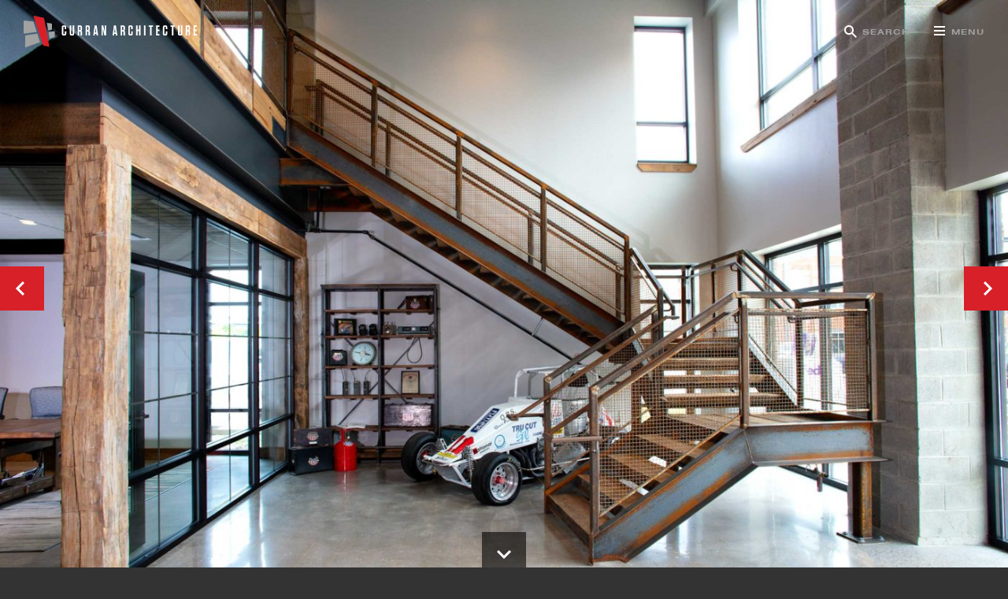

--- FILE ---
content_type: text/html; charset=UTF-8
request_url: https://curran-architecture.com/work/united-states-auto-club/
body_size: 17164
content:
<!DOCTYPE html>
<!--[if IE 6]>
<html id="ie6" class="ie" lang="en-US">
<![endif]-->
<!--[if IE 7]>
<html id="ie7" class="ie" lang="en-US">
<![endif]-->
<!--[if IE 8]>
<html id="ie8" class="ie" lang="en-US">
<![endif]-->
<!--[if !(IE 6) | !(IE 7) | !(IE 8)  ]><!-->
<html lang="en-US">
<!--<![endif]-->
<head>
<meta charset="UTF-8" />
<script type="text/javascript">
/* <![CDATA[ */
 var gform;gform||(document.addEventListener("gform_main_scripts_loaded",function(){gform.scriptsLoaded=!0}),window.addEventListener("DOMContentLoaded",function(){gform.domLoaded=!0}),gform={domLoaded:!1,scriptsLoaded:!1,initializeOnLoaded:function(o){gform.domLoaded&&gform.scriptsLoaded?o():!gform.domLoaded&&gform.scriptsLoaded?window.addEventListener("DOMContentLoaded",o):document.addEventListener("gform_main_scripts_loaded",o)},hooks:{action:{},filter:{}},addAction:function(o,n,r,t){gform.addHook("action",o,n,r,t)},addFilter:function(o,n,r,t){gform.addHook("filter",o,n,r,t)},doAction:function(o){gform.doHook("action",o,arguments)},applyFilters:function(o){return gform.doHook("filter",o,arguments)},removeAction:function(o,n){gform.removeHook("action",o,n)},removeFilter:function(o,n,r){gform.removeHook("filter",o,n,r)},addHook:function(o,n,r,t,i){null==gform.hooks[o][n]&&(gform.hooks[o][n]=[]);var e=gform.hooks[o][n];null==i&&(i=n+"_"+e.length),gform.hooks[o][n].push({tag:i,callable:r,priority:t=null==t?10:t})},doHook:function(n,o,r){var t;if(r=Array.prototype.slice.call(r,1),null!=gform.hooks[n][o]&&((o=gform.hooks[n][o]).sort(function(o,n){return o.priority-n.priority}),o.forEach(function(o){"function"!=typeof(t=o.callable)&&(t=window[t]),"action"==n?t.apply(null,r):r[0]=t.apply(null,r)})),"filter"==n)return r[0]},removeHook:function(o,n,t,i){var r;null!=gform.hooks[o][n]&&(r=(r=gform.hooks[o][n]).filter(function(o,n,r){return!!(null!=i&&i!=o.tag||null!=t&&t!=o.priority)}),gform.hooks[o][n]=r)}}); 
/* ]]> */
</script>

<meta name="viewport" content="width=device-width,initial-scale=1">
<meta name="apple-mobile-web-app-capable" content="yes">
<meta name="apple-mobile-web-app-status-bar-style" content="black">
<meta name="apple-mobile-web-app-title" content="">
<title>United States Auto Club | Curran Architecture</title>
<link rel="profile" href="http://gmpg.org/xfn/11" />
<link rel="stylesheet" type="text/css" media="all" href="https://curran-architecture.com/_main_site/wp-content/themes/curran/css/normalize.css" />
<link rel="stylesheet" type="text/css" media="all" href="https://curran-architecture.com/_main_site/wp-content/themes/curran/css/slick.css" />
<link rel="stylesheet" type="text/css" media="all" href="https://curran-architecture.com/_main_site/wp-content/themes/curran/css/lity.css" />
<link rel="stylesheet" type="text/css" media="all" href="https://curran-architecture.com/_main_site/wp-content/themes/curran/style.css?v=1768834396" />
<link rel="shortcut icon" href="https://curran-architecture.com/_main_site/wp-content/themes/curran/favicon.ico">
<link rel="apple-touch-icon-precomposed" href="https://curran-architecture.com/_main_site/wp-content/themes/curran/apple-touch-icon-precomposed.png">
<link rel="pingback" href="https://curran-architecture.com/_main_site/xmlrpc.php" />
<link rel="alternate" type="application/rss+xml" title="Curran Architecture RSS Feed" href="https://curran-architecture.com/feed/rss/" />
<script src="//ajax.googleapis.com/ajax/libs/jquery/1.12.4/jquery.min.js"></script>
<script>!window.jQuery && document.write('<script src="https://curran-architecture.com/_main_site/wp-content/themes/curran/js/libs/jquery.1.12.4.min.js"><\/script>')</script>
<meta name='robots' content='index, follow, max-image-preview:large, max-snippet:-1, max-video-preview:-1' />

	<!-- This site is optimized with the Yoast SEO plugin v23.5 - https://yoast.com/wordpress/plugins/seo/ -->
	<link rel="canonical" href="https://curran-architecture.com/work/united-states-auto-club/" />
	<meta property="og:locale" content="en_US" />
	<meta property="og:type" content="article" />
	<meta property="og:title" content="United States Auto Club | Curran Architecture" />
	<meta property="og:url" content="https://curran-architecture.com/work/united-states-auto-club/" />
	<meta property="og:site_name" content="Curran Architecture" />
	<meta property="article:modified_time" content="2019-07-10T19:02:18+00:00" />
	<meta property="og:image" content="https://curran-architecture.com/_main_site/wp-content/uploads/2018/07/curran-default-social-image.jpg" />
	<meta property="og:image:width" content="1200" />
	<meta property="og:image:height" content="630" />
	<meta property="og:image:type" content="image/jpeg" />
	<meta name="twitter:card" content="summary_large_image" />
	<script type="application/ld+json" class="yoast-schema-graph">{"@context":"https://schema.org","@graph":[{"@type":"WebPage","@id":"https://curran-architecture.com/work/united-states-auto-club/","url":"https://curran-architecture.com/work/united-states-auto-club/","name":"United States Auto Club | Curran Architecture","isPartOf":{"@id":"https://curran-architecture.com/#website"},"datePublished":"2019-07-10T18:35:08+00:00","dateModified":"2019-07-10T19:02:18+00:00","breadcrumb":{"@id":"https://curran-architecture.com/work/united-states-auto-club/#breadcrumb"},"inLanguage":"en-US","potentialAction":[{"@type":"ReadAction","target":["https://curran-architecture.com/work/united-states-auto-club/"]}]},{"@type":"BreadcrumbList","@id":"https://curran-architecture.com/work/united-states-auto-club/#breadcrumb","itemListElement":[{"@type":"ListItem","position":1,"name":"Home","item":"https://curran-architecture.com/"},{"@type":"ListItem","position":2,"name":"United States Auto Club"}]},{"@type":"WebSite","@id":"https://curran-architecture.com/#website","url":"https://curran-architecture.com/","name":"Curran Architecture","description":"Unparalleled","potentialAction":[{"@type":"SearchAction","target":{"@type":"EntryPoint","urlTemplate":"https://curran-architecture.com/?s={search_term_string}"},"query-input":{"@type":"PropertyValueSpecification","valueRequired":true,"valueName":"search_term_string"}}],"inLanguage":"en-US"}]}</script>
	<!-- / Yoast SEO plugin. -->


<script type="text/javascript">
/* <![CDATA[ */
window._wpemojiSettings = {"baseUrl":"https:\/\/s.w.org\/images\/core\/emoji\/15.0.3\/72x72\/","ext":".png","svgUrl":"https:\/\/s.w.org\/images\/core\/emoji\/15.0.3\/svg\/","svgExt":".svg","source":{"concatemoji":"https:\/\/curran-architecture.com\/_main_site\/wp-includes\/js\/wp-emoji-release.min.js?ver=6.6.4"}};
/*! This file is auto-generated */
!function(i,n){var o,s,e;function c(e){try{var t={supportTests:e,timestamp:(new Date).valueOf()};sessionStorage.setItem(o,JSON.stringify(t))}catch(e){}}function p(e,t,n){e.clearRect(0,0,e.canvas.width,e.canvas.height),e.fillText(t,0,0);var t=new Uint32Array(e.getImageData(0,0,e.canvas.width,e.canvas.height).data),r=(e.clearRect(0,0,e.canvas.width,e.canvas.height),e.fillText(n,0,0),new Uint32Array(e.getImageData(0,0,e.canvas.width,e.canvas.height).data));return t.every(function(e,t){return e===r[t]})}function u(e,t,n){switch(t){case"flag":return n(e,"\ud83c\udff3\ufe0f\u200d\u26a7\ufe0f","\ud83c\udff3\ufe0f\u200b\u26a7\ufe0f")?!1:!n(e,"\ud83c\uddfa\ud83c\uddf3","\ud83c\uddfa\u200b\ud83c\uddf3")&&!n(e,"\ud83c\udff4\udb40\udc67\udb40\udc62\udb40\udc65\udb40\udc6e\udb40\udc67\udb40\udc7f","\ud83c\udff4\u200b\udb40\udc67\u200b\udb40\udc62\u200b\udb40\udc65\u200b\udb40\udc6e\u200b\udb40\udc67\u200b\udb40\udc7f");case"emoji":return!n(e,"\ud83d\udc26\u200d\u2b1b","\ud83d\udc26\u200b\u2b1b")}return!1}function f(e,t,n){var r="undefined"!=typeof WorkerGlobalScope&&self instanceof WorkerGlobalScope?new OffscreenCanvas(300,150):i.createElement("canvas"),a=r.getContext("2d",{willReadFrequently:!0}),o=(a.textBaseline="top",a.font="600 32px Arial",{});return e.forEach(function(e){o[e]=t(a,e,n)}),o}function t(e){var t=i.createElement("script");t.src=e,t.defer=!0,i.head.appendChild(t)}"undefined"!=typeof Promise&&(o="wpEmojiSettingsSupports",s=["flag","emoji"],n.supports={everything:!0,everythingExceptFlag:!0},e=new Promise(function(e){i.addEventListener("DOMContentLoaded",e,{once:!0})}),new Promise(function(t){var n=function(){try{var e=JSON.parse(sessionStorage.getItem(o));if("object"==typeof e&&"number"==typeof e.timestamp&&(new Date).valueOf()<e.timestamp+604800&&"object"==typeof e.supportTests)return e.supportTests}catch(e){}return null}();if(!n){if("undefined"!=typeof Worker&&"undefined"!=typeof OffscreenCanvas&&"undefined"!=typeof URL&&URL.createObjectURL&&"undefined"!=typeof Blob)try{var e="postMessage("+f.toString()+"("+[JSON.stringify(s),u.toString(),p.toString()].join(",")+"));",r=new Blob([e],{type:"text/javascript"}),a=new Worker(URL.createObjectURL(r),{name:"wpTestEmojiSupports"});return void(a.onmessage=function(e){c(n=e.data),a.terminate(),t(n)})}catch(e){}c(n=f(s,u,p))}t(n)}).then(function(e){for(var t in e)n.supports[t]=e[t],n.supports.everything=n.supports.everything&&n.supports[t],"flag"!==t&&(n.supports.everythingExceptFlag=n.supports.everythingExceptFlag&&n.supports[t]);n.supports.everythingExceptFlag=n.supports.everythingExceptFlag&&!n.supports.flag,n.DOMReady=!1,n.readyCallback=function(){n.DOMReady=!0}}).then(function(){return e}).then(function(){var e;n.supports.everything||(n.readyCallback(),(e=n.source||{}).concatemoji?t(e.concatemoji):e.wpemoji&&e.twemoji&&(t(e.twemoji),t(e.wpemoji)))}))}((window,document),window._wpemojiSettings);
/* ]]> */
</script>
<style id='wp-emoji-styles-inline-css' type='text/css'>

	img.wp-smiley, img.emoji {
		display: inline !important;
		border: none !important;
		box-shadow: none !important;
		height: 1em !important;
		width: 1em !important;
		margin: 0 0.07em !important;
		vertical-align: -0.1em !important;
		background: none !important;
		padding: 0 !important;
	}
</style>
<link rel='stylesheet' id='wp-block-library-css' href='https://curran-architecture.com/_main_site/wp-includes/css/dist/block-library/style.min.css?ver=6.6.4' type='text/css' media='all' />
<style id='classic-theme-styles-inline-css' type='text/css'>
/*! This file is auto-generated */
.wp-block-button__link{color:#fff;background-color:#32373c;border-radius:9999px;box-shadow:none;text-decoration:none;padding:calc(.667em + 2px) calc(1.333em + 2px);font-size:1.125em}.wp-block-file__button{background:#32373c;color:#fff;text-decoration:none}
</style>
<style id='global-styles-inline-css' type='text/css'>
:root{--wp--preset--aspect-ratio--square: 1;--wp--preset--aspect-ratio--4-3: 4/3;--wp--preset--aspect-ratio--3-4: 3/4;--wp--preset--aspect-ratio--3-2: 3/2;--wp--preset--aspect-ratio--2-3: 2/3;--wp--preset--aspect-ratio--16-9: 16/9;--wp--preset--aspect-ratio--9-16: 9/16;--wp--preset--color--black: #000000;--wp--preset--color--cyan-bluish-gray: #abb8c3;--wp--preset--color--white: #ffffff;--wp--preset--color--pale-pink: #f78da7;--wp--preset--color--vivid-red: #cf2e2e;--wp--preset--color--luminous-vivid-orange: #ff6900;--wp--preset--color--luminous-vivid-amber: #fcb900;--wp--preset--color--light-green-cyan: #7bdcb5;--wp--preset--color--vivid-green-cyan: #00d084;--wp--preset--color--pale-cyan-blue: #8ed1fc;--wp--preset--color--vivid-cyan-blue: #0693e3;--wp--preset--color--vivid-purple: #9b51e0;--wp--preset--gradient--vivid-cyan-blue-to-vivid-purple: linear-gradient(135deg,rgba(6,147,227,1) 0%,rgb(155,81,224) 100%);--wp--preset--gradient--light-green-cyan-to-vivid-green-cyan: linear-gradient(135deg,rgb(122,220,180) 0%,rgb(0,208,130) 100%);--wp--preset--gradient--luminous-vivid-amber-to-luminous-vivid-orange: linear-gradient(135deg,rgba(252,185,0,1) 0%,rgba(255,105,0,1) 100%);--wp--preset--gradient--luminous-vivid-orange-to-vivid-red: linear-gradient(135deg,rgba(255,105,0,1) 0%,rgb(207,46,46) 100%);--wp--preset--gradient--very-light-gray-to-cyan-bluish-gray: linear-gradient(135deg,rgb(238,238,238) 0%,rgb(169,184,195) 100%);--wp--preset--gradient--cool-to-warm-spectrum: linear-gradient(135deg,rgb(74,234,220) 0%,rgb(151,120,209) 20%,rgb(207,42,186) 40%,rgb(238,44,130) 60%,rgb(251,105,98) 80%,rgb(254,248,76) 100%);--wp--preset--gradient--blush-light-purple: linear-gradient(135deg,rgb(255,206,236) 0%,rgb(152,150,240) 100%);--wp--preset--gradient--blush-bordeaux: linear-gradient(135deg,rgb(254,205,165) 0%,rgb(254,45,45) 50%,rgb(107,0,62) 100%);--wp--preset--gradient--luminous-dusk: linear-gradient(135deg,rgb(255,203,112) 0%,rgb(199,81,192) 50%,rgb(65,88,208) 100%);--wp--preset--gradient--pale-ocean: linear-gradient(135deg,rgb(255,245,203) 0%,rgb(182,227,212) 50%,rgb(51,167,181) 100%);--wp--preset--gradient--electric-grass: linear-gradient(135deg,rgb(202,248,128) 0%,rgb(113,206,126) 100%);--wp--preset--gradient--midnight: linear-gradient(135deg,rgb(2,3,129) 0%,rgb(40,116,252) 100%);--wp--preset--font-size--small: 13px;--wp--preset--font-size--medium: 20px;--wp--preset--font-size--large: 36px;--wp--preset--font-size--x-large: 42px;--wp--preset--spacing--20: 0.44rem;--wp--preset--spacing--30: 0.67rem;--wp--preset--spacing--40: 1rem;--wp--preset--spacing--50: 1.5rem;--wp--preset--spacing--60: 2.25rem;--wp--preset--spacing--70: 3.38rem;--wp--preset--spacing--80: 5.06rem;--wp--preset--shadow--natural: 6px 6px 9px rgba(0, 0, 0, 0.2);--wp--preset--shadow--deep: 12px 12px 50px rgba(0, 0, 0, 0.4);--wp--preset--shadow--sharp: 6px 6px 0px rgba(0, 0, 0, 0.2);--wp--preset--shadow--outlined: 6px 6px 0px -3px rgba(255, 255, 255, 1), 6px 6px rgba(0, 0, 0, 1);--wp--preset--shadow--crisp: 6px 6px 0px rgba(0, 0, 0, 1);}:where(.is-layout-flex){gap: 0.5em;}:where(.is-layout-grid){gap: 0.5em;}body .is-layout-flex{display: flex;}.is-layout-flex{flex-wrap: wrap;align-items: center;}.is-layout-flex > :is(*, div){margin: 0;}body .is-layout-grid{display: grid;}.is-layout-grid > :is(*, div){margin: 0;}:where(.wp-block-columns.is-layout-flex){gap: 2em;}:where(.wp-block-columns.is-layout-grid){gap: 2em;}:where(.wp-block-post-template.is-layout-flex){gap: 1.25em;}:where(.wp-block-post-template.is-layout-grid){gap: 1.25em;}.has-black-color{color: var(--wp--preset--color--black) !important;}.has-cyan-bluish-gray-color{color: var(--wp--preset--color--cyan-bluish-gray) !important;}.has-white-color{color: var(--wp--preset--color--white) !important;}.has-pale-pink-color{color: var(--wp--preset--color--pale-pink) !important;}.has-vivid-red-color{color: var(--wp--preset--color--vivid-red) !important;}.has-luminous-vivid-orange-color{color: var(--wp--preset--color--luminous-vivid-orange) !important;}.has-luminous-vivid-amber-color{color: var(--wp--preset--color--luminous-vivid-amber) !important;}.has-light-green-cyan-color{color: var(--wp--preset--color--light-green-cyan) !important;}.has-vivid-green-cyan-color{color: var(--wp--preset--color--vivid-green-cyan) !important;}.has-pale-cyan-blue-color{color: var(--wp--preset--color--pale-cyan-blue) !important;}.has-vivid-cyan-blue-color{color: var(--wp--preset--color--vivid-cyan-blue) !important;}.has-vivid-purple-color{color: var(--wp--preset--color--vivid-purple) !important;}.has-black-background-color{background-color: var(--wp--preset--color--black) !important;}.has-cyan-bluish-gray-background-color{background-color: var(--wp--preset--color--cyan-bluish-gray) !important;}.has-white-background-color{background-color: var(--wp--preset--color--white) !important;}.has-pale-pink-background-color{background-color: var(--wp--preset--color--pale-pink) !important;}.has-vivid-red-background-color{background-color: var(--wp--preset--color--vivid-red) !important;}.has-luminous-vivid-orange-background-color{background-color: var(--wp--preset--color--luminous-vivid-orange) !important;}.has-luminous-vivid-amber-background-color{background-color: var(--wp--preset--color--luminous-vivid-amber) !important;}.has-light-green-cyan-background-color{background-color: var(--wp--preset--color--light-green-cyan) !important;}.has-vivid-green-cyan-background-color{background-color: var(--wp--preset--color--vivid-green-cyan) !important;}.has-pale-cyan-blue-background-color{background-color: var(--wp--preset--color--pale-cyan-blue) !important;}.has-vivid-cyan-blue-background-color{background-color: var(--wp--preset--color--vivid-cyan-blue) !important;}.has-vivid-purple-background-color{background-color: var(--wp--preset--color--vivid-purple) !important;}.has-black-border-color{border-color: var(--wp--preset--color--black) !important;}.has-cyan-bluish-gray-border-color{border-color: var(--wp--preset--color--cyan-bluish-gray) !important;}.has-white-border-color{border-color: var(--wp--preset--color--white) !important;}.has-pale-pink-border-color{border-color: var(--wp--preset--color--pale-pink) !important;}.has-vivid-red-border-color{border-color: var(--wp--preset--color--vivid-red) !important;}.has-luminous-vivid-orange-border-color{border-color: var(--wp--preset--color--luminous-vivid-orange) !important;}.has-luminous-vivid-amber-border-color{border-color: var(--wp--preset--color--luminous-vivid-amber) !important;}.has-light-green-cyan-border-color{border-color: var(--wp--preset--color--light-green-cyan) !important;}.has-vivid-green-cyan-border-color{border-color: var(--wp--preset--color--vivid-green-cyan) !important;}.has-pale-cyan-blue-border-color{border-color: var(--wp--preset--color--pale-cyan-blue) !important;}.has-vivid-cyan-blue-border-color{border-color: var(--wp--preset--color--vivid-cyan-blue) !important;}.has-vivid-purple-border-color{border-color: var(--wp--preset--color--vivid-purple) !important;}.has-vivid-cyan-blue-to-vivid-purple-gradient-background{background: var(--wp--preset--gradient--vivid-cyan-blue-to-vivid-purple) !important;}.has-light-green-cyan-to-vivid-green-cyan-gradient-background{background: var(--wp--preset--gradient--light-green-cyan-to-vivid-green-cyan) !important;}.has-luminous-vivid-amber-to-luminous-vivid-orange-gradient-background{background: var(--wp--preset--gradient--luminous-vivid-amber-to-luminous-vivid-orange) !important;}.has-luminous-vivid-orange-to-vivid-red-gradient-background{background: var(--wp--preset--gradient--luminous-vivid-orange-to-vivid-red) !important;}.has-very-light-gray-to-cyan-bluish-gray-gradient-background{background: var(--wp--preset--gradient--very-light-gray-to-cyan-bluish-gray) !important;}.has-cool-to-warm-spectrum-gradient-background{background: var(--wp--preset--gradient--cool-to-warm-spectrum) !important;}.has-blush-light-purple-gradient-background{background: var(--wp--preset--gradient--blush-light-purple) !important;}.has-blush-bordeaux-gradient-background{background: var(--wp--preset--gradient--blush-bordeaux) !important;}.has-luminous-dusk-gradient-background{background: var(--wp--preset--gradient--luminous-dusk) !important;}.has-pale-ocean-gradient-background{background: var(--wp--preset--gradient--pale-ocean) !important;}.has-electric-grass-gradient-background{background: var(--wp--preset--gradient--electric-grass) !important;}.has-midnight-gradient-background{background: var(--wp--preset--gradient--midnight) !important;}.has-small-font-size{font-size: var(--wp--preset--font-size--small) !important;}.has-medium-font-size{font-size: var(--wp--preset--font-size--medium) !important;}.has-large-font-size{font-size: var(--wp--preset--font-size--large) !important;}.has-x-large-font-size{font-size: var(--wp--preset--font-size--x-large) !important;}
:where(.wp-block-post-template.is-layout-flex){gap: 1.25em;}:where(.wp-block-post-template.is-layout-grid){gap: 1.25em;}
:where(.wp-block-columns.is-layout-flex){gap: 2em;}:where(.wp-block-columns.is-layout-grid){gap: 2em;}
:root :where(.wp-block-pullquote){font-size: 1.5em;line-height: 1.6;}
</style>
<link rel="https://api.w.org/" href="https://curran-architecture.com/wp-json/" /><link rel='shortlink' href='https://curran-architecture.com/?p=983' />
<link rel="alternate" title="oEmbed (JSON)" type="application/json+oembed" href="https://curran-architecture.com/wp-json/oembed/1.0/embed?url=https%3A%2F%2Fcurran-architecture.com%2Fwork%2Funited-states-auto-club%2F" />
<link rel="alternate" title="oEmbed (XML)" type="text/xml+oembed" href="https://curran-architecture.com/wp-json/oembed/1.0/embed?url=https%3A%2F%2Fcurran-architecture.com%2Fwork%2Funited-states-auto-club%2F&#038;format=xml" />
<meta name="msvalidate.01" content="1F4AAE76C60217BF1E18D67B6D722C35" />
<meta name="google-site-verification" content="MaQ9cQ3hhoWrVcii0osI09l0TQUIau3FFwoxnJk8dmo" />
<meta name="ahrefs-site-verification" content="6b1d16396691f928692882cf26d6912c0eb424ec234d6e6b2ec33f22fee6e2fd">
<!-- Google Tag Manager -->
<script>(function(w,d,s,l,i){w[l]=w[l]||[];w[l].push({'gtm.start':
new Date().getTime(),event:'gtm.js'});var f=d.getElementsByTagName(s)[0],
j=d.createElement(s),dl=l!='dataLayer'?'&l='+l:'';j.async=true;j.src=
'https://www.googletagmanager.com/gtm.js?id='+i+dl;f.parentNode.insertBefore(j,f);
})(window,document,'script','dataLayer','GTM-KR26WS3');</script>
<!-- End Google Tag Manager --><link rel="icon" href="https://curran-architecture.com/_main_site/wp-content/uploads/2016/08/cropped-71407_10151596034634120_1483055687_n-32x32.jpg" sizes="32x32" />
<link rel="icon" href="https://curran-architecture.com/_main_site/wp-content/uploads/2016/08/cropped-71407_10151596034634120_1483055687_n-192x192.jpg" sizes="192x192" />
<link rel="apple-touch-icon" href="https://curran-architecture.com/_main_site/wp-content/uploads/2016/08/cropped-71407_10151596034634120_1483055687_n-180x180.jpg" />
<meta name="msapplication-TileImage" content="https://curran-architecture.com/_main_site/wp-content/uploads/2016/08/cropped-71407_10151596034634120_1483055687_n-270x270.jpg" />
<noscript><style id="rocket-lazyload-nojs-css">.rll-youtube-player, [data-lazy-src]{display:none !important;}</style></noscript><script>
  (function(d) {
    var config = {
      kitId: 'gkp1spl',
      scriptTimeout: 3000,
      async: true
    },
    h=d.documentElement,t=setTimeout(function(){h.className=h.className.replace(/\bwf-loading\b/g,"")+" wf-inactive";},config.scriptTimeout),tk=d.createElement("script"),f=false,s=d.getElementsByTagName("script")[0],a;h.className+=" wf-loading";tk.src='https://use.typekit.net/'+config.kitId+'.js';tk.async=true;tk.onload=tk.onreadystatechange=function(){a=this.readyState;if(f||a&&a!="complete"&&a!="loaded")return;f=true;clearTimeout(t);try{Typekit.load(config)}catch(e){}};s.parentNode.insertBefore(tk,s)
  })(document);
</script>
<script src="https://curran-architecture.com/_main_site/wp-content/themes/curran/js/libs/modernizr-2.6.2-respond-1.1.0.min.js"></script>
</head>
<body class="work-template-default single single-work postid-983"><div data-rocket-location-hash="398b9ed9234fb4b30da8098e9aca2edb" id="container">
	<header data-rocket-location-hash="01e1a96ece3e0cb2eda33edea1a68d44" class="clearfix">
	<div data-rocket-location-hash="3006ed1ddb9c1dc86f4bfaad28018227" class="header-left fleft">
		<a class="logo" href="https://curran-architecture.com">Curran Architecture</a>
	</div>
	<div data-rocket-location-hash="63acfe72da0d8b3330f15f280950f516" class="header-right fright">
		<a class="mobile-phone" href="tel:317-288-0681">317-288-0681</a><a class="search-link" href="https://curran-architecture.com/search/">Search</a><a class="nav-toggle">Menu
			<div>Toggle Navigation</div>
			<div>Toggle Navigation</div>
			<div>Toggle Navigation</div>
		</a>
	</div>
	<div data-rocket-location-hash="e97546de8c11f483be24b13ad82f810e" class="nav-wrap white xbold center">
		<div class="section-pad">
			<div class="inner wide rel">
				<ul class="nav clean ilb">
					<li class="col">
						<a id="current" class="white button sub-toggle" href="https://curran-architecture.com/work/">Work</a>
						<ul class="children clean sansxt upper space">
												        <li>
								<a href="https://curran-architecture.com/work-category/hospitality" class="">Hospitality</a>
					        </li>
					        					        <li>
								<a href="https://curran-architecture.com/work-category/industrial" class="">Industrial</a>
					        </li>
					        					        <li>
								<a href="https://curran-architecture.com/work-category/medical" class="">Medical</a>
					        </li>
					        					        <li>
								<a href="https://curran-architecture.com/work-category/office" class="">Office</a>
					        </li>
					        					        <li>
								<a href="https://curran-architecture.com/work-category/retail" class="">Retail</a>
					        </li>
					        						</ul>
					</li><li class="col">
						<a class="white button sub-toggle" href="https://curran-architecture.com/about/">About</a>
						<ul class="children clean sansxt upper space">
							<li>
								<a href="https://curran-architecture.com/about/">Overview</a>
							</li>
							<li>
								<a href="https://curran-architecture.com/team/">Team</a>
							</li>
						</ul>
					</li><li class="col">
						<a href="https://curran-architecture.com/blog/" class="white button">Blog</a>
					</li><li class="col">
						<a href="https://curran-architecture.com/contact/" class="white button">Contact</a>
					</li>
				</ul>
				<a class="nav-close">
					<div>Close Navigation</div>
					<div>Close Navigation</div>
				</a>
			</div>
		</div>
	</div>
</header>
	<div data-rocket-location-hash="a937ebe545bc1c9ee393babe9bb67e3b" id="main" role="main">
				<div data-rocket-location-hash="c30be80664c0ad8ff977231769a5a6c1" class="rel">
			<div class="photo-gallery rel">
		        	        	<div class="slick-slide gallery-image">
	            	<img src="data:image/svg+xml,%3Csvg%20xmlns='http://www.w3.org/2000/svg'%20viewBox='0%200%200%200'%3E%3C/svg%3E" alt="" class="full" data-lazy-src="https://curran-architecture.com/_main_site/wp-content/uploads/2019/07/CA-Work-USAC-08-1400x800.jpg" /><noscript><img src="https://curran-architecture.com/_main_site/wp-content/uploads/2019/07/CA-Work-USAC-08-1400x800.jpg" alt="" class="full" /></noscript>
	        	</div>
		        	        	<div class="slick-slide gallery-image">
	            	<img src="data:image/svg+xml,%3Csvg%20xmlns='http://www.w3.org/2000/svg'%20viewBox='0%200%200%200'%3E%3C/svg%3E" alt="" class="full" data-lazy-src="https://curran-architecture.com/_main_site/wp-content/uploads/2019/07/CA-Work-USAC-01-1400x800.jpg" /><noscript><img src="https://curran-architecture.com/_main_site/wp-content/uploads/2019/07/CA-Work-USAC-01-1400x800.jpg" alt="" class="full" /></noscript>
	        	</div>
		        	        	<div class="slick-slide gallery-image">
	            	<img src="data:image/svg+xml,%3Csvg%20xmlns='http://www.w3.org/2000/svg'%20viewBox='0%200%200%200'%3E%3C/svg%3E" alt="" class="full" data-lazy-src="https://curran-architecture.com/_main_site/wp-content/uploads/2019/07/CA-Work-USAC-02-1400x800.jpg" /><noscript><img src="https://curran-architecture.com/_main_site/wp-content/uploads/2019/07/CA-Work-USAC-02-1400x800.jpg" alt="" class="full" /></noscript>
	        	</div>
		        	        	<div class="slick-slide gallery-image">
	            	<img src="data:image/svg+xml,%3Csvg%20xmlns='http://www.w3.org/2000/svg'%20viewBox='0%200%200%200'%3E%3C/svg%3E" alt="" class="full" data-lazy-src="https://curran-architecture.com/_main_site/wp-content/uploads/2019/07/CA-Work-USAC-03-1400x800.jpg" /><noscript><img src="https://curran-architecture.com/_main_site/wp-content/uploads/2019/07/CA-Work-USAC-03-1400x800.jpg" alt="" class="full" /></noscript>
	        	</div>
		        	        	<div class="slick-slide gallery-image">
	            	<img src="data:image/svg+xml,%3Csvg%20xmlns='http://www.w3.org/2000/svg'%20viewBox='0%200%200%200'%3E%3C/svg%3E" alt="" class="full" data-lazy-src="https://curran-architecture.com/_main_site/wp-content/uploads/2019/07/CA-Work-USAC-04-1400x800.jpg" /><noscript><img src="https://curran-architecture.com/_main_site/wp-content/uploads/2019/07/CA-Work-USAC-04-1400x800.jpg" alt="" class="full" /></noscript>
	        	</div>
		        	        	<div class="slick-slide gallery-image">
	            	<img src="data:image/svg+xml,%3Csvg%20xmlns='http://www.w3.org/2000/svg'%20viewBox='0%200%200%200'%3E%3C/svg%3E" alt="" class="full" data-lazy-src="https://curran-architecture.com/_main_site/wp-content/uploads/2019/07/CA-Work-USAC-05-1400x800.jpg" /><noscript><img src="https://curran-architecture.com/_main_site/wp-content/uploads/2019/07/CA-Work-USAC-05-1400x800.jpg" alt="" class="full" /></noscript>
	        	</div>
		        	        	<div class="slick-slide gallery-image">
	            	<img src="data:image/svg+xml,%3Csvg%20xmlns='http://www.w3.org/2000/svg'%20viewBox='0%200%200%200'%3E%3C/svg%3E" alt="" class="full" data-lazy-src="https://curran-architecture.com/_main_site/wp-content/uploads/2019/07/CA-Work-USAC-06-1400x800.jpg" /><noscript><img src="https://curran-architecture.com/_main_site/wp-content/uploads/2019/07/CA-Work-USAC-06-1400x800.jpg" alt="" class="full" /></noscript>
	        	</div>
		        	        	<div class="slick-slide gallery-image">
	            	<img src="data:image/svg+xml,%3Csvg%20xmlns='http://www.w3.org/2000/svg'%20viewBox='0%200%200%200'%3E%3C/svg%3E" alt="" class="full" data-lazy-src="https://curran-architecture.com/_main_site/wp-content/uploads/2019/07/CA-Work-USAC-07-1400x800.jpg" /><noscript><img src="https://curran-architecture.com/_main_site/wp-content/uploads/2019/07/CA-Work-USAC-07-1400x800.jpg" alt="" class="full" /></noscript>
	        	</div>
		        		        
			</div>
			<a class="scroll-down" href="#anchor">Scroll Down</a>
		</div>
				<div data-rocket-location-hash="2b7f9e2b2ca50f0ecb158ebb27328b81" class="page-section text-section">
			<div class="section-pad">
				<div class="inner">
					<div id="anchor" class="team-intro">
						<h1 class="headline">United States Auto Club</h1>
												<h2 class="location-title lt-grey">Speedway, Indiana</h2>
											</div>
					<div class="bio-wrap">
						<div class="post-meta post-share sansxt upper space lt-grey">
	<span class="share-label">Share</span><a href="http://www.linkedin.com/shareArticle?mini=true&url=https://curran-architecture.com/work/united-states-auto-club/&title=United States Auto Club&summary=&source=Curran Architecture" title="Share on Linked In" target="_blank">
		<svg version="1.1" id="Layer_1" xmlns="http://www.w3.org/2000/svg" xmlns:xlink="http://www.w3.org/1999/xlink" x="0px" y="0px"
	 width="24.995px" height="25px" viewBox="0 0 24.995 25" enable-background="new 0 0 24.995 25" xml:space="preserve">
<path fill="#FFFFFF" d="M8.86,18.469H6.327v-8.11H8.86V18.469z M7.527,9.344H7.509c-0.916,0-1.512-0.621-1.512-1.406
	c0-0.801,0.612-1.408,1.548-1.408c0.935,0,1.511,0.605,1.528,1.406C9.074,8.722,8.48,9.344,7.527,9.344 M18.997,18.469h-2.873
	v-4.197c0-1.098-0.449-1.847-1.438-1.847c-0.756,0-1.176,0.505-1.372,0.994c-0.074,0.174-0.062,0.417-0.062,0.662v4.389h-2.847
	c0,0,0.038-7.434,0-8.11h2.847v1.272c0.169-0.556,1.077-1.351,2.53-1.351c1.801,0,3.215,1.167,3.215,3.68V18.469z"/>
</svg>
	</a><a href="http://www.facebook.com/sharer.php?u=https://curran-architecture.com/work/united-states-auto-club/&t=United States Auto Club" title="Share on Facebook" target="blank">
		<svg version="1.1" id="Layer_1" xmlns="http://www.w3.org/2000/svg" xmlns:xlink="http://www.w3.org/1999/xlink" x="0px" y="0px"
	 width="24.995px" height="25px" viewBox="0 0 24.995 25" enable-background="new 0 0 24.995 25" xml:space="preserve">
<path fill="#FFFFFF" d="M9.362,10.299h1.345V8.993c0-0.576,0.014-1.464,0.432-2.014C11.579,6.396,12.184,6,13.224,6
	c1.695,0,2.41,0.242,2.41,0.242l-0.336,1.991c0,0-0.561-0.162-1.082-0.162c-0.524,0-0.992,0.188-0.992,0.709v1.519h2.142
	l-0.148,1.945h-1.994V19h-2.518v-6.756H9.362V10.299z"/>
</svg>
	</a><a href="mailto:?body=United States Auto Club | https://curran-architecture.com/work/united-states-auto-club/" title="Share via Email" target="blank">
		<svg version="1.1" id="Layer_1" xmlns="http://www.w3.org/2000/svg" xmlns:xlink="http://www.w3.org/1999/xlink" x="0px" y="0px"
	 width="24.995px" height="25px" viewBox="0 0 24.995 25" enable-background="new 0 0 24.995 25" xml:space="preserve">
<g>
	<polygon fill="#FFFFFF" points="4.998,10.043 4.998,18.5 19.997,18.5 19.997,10.318 12.29,13.409 	"/>
	<polygon fill="#FFFFFF" points="4.998,6.5 4.998,8.281 12.29,11.647 19.997,8.558 19.997,6.5 	"/>
</g>
</svg>
	</a>
</div>
				
												<div class="text">
							<p>As the governing body for Silver Crown, Sprint, Midget and several other racing series, the United States Auto Club (USAC) has been serving the racing community for decades. USAC’s headquarters are stationed on the corner of 16th and Main Street, right next to the Indianapolis Motor Speedway. They were seeking a fresh, transformed look for their HQ, including more natural light and open space for events.</p>
<p>The office being two distinct buildings presented an exciting challenge. We maximized the existing structures by enlarging the connecting area for an open feel and added new functionality with central bathrooms and an elevator between the buildings. We also reskinned the facade to give the appearance of one building with a design that compliments the character of the other buildings on Speedway’s Main Street. USAC also wanted a natural, raw look, so we used materials like concrete, exposed steel, and hardwood throughout.</p>
<p>The new HQ now lives up to the spirited and historic USAC legacy and stands proudly in the up-and-coming downtown Speedway area.</p>
						</div>
																						
						<a href="https://curran-architecture.com/headquarters-revamp-for-united-states-auto-club/">Read the Story >></a>
									
															</div>
										<div class="center">
						<a class="button margin-top" href="https://curran-architecture.com/start-a-project/">Start Your Next Project</a>
					</div>
				</div>
			</div>
		</div>
		<div data-rocket-location-hash="b5511091c597de4f12baaeba5c6b04ce" class="page-section grid-wrap related">
						<div class="section-label">
				<span>Related Projects</span>
			</div>
			<div data-rocket-location-hash="e5cdeaef8d166876aa1e12de39916c82" class="section-pad small">
				<ul class="grid-list clean ilb">
					<li>
						<a href="https://curran-architecture.com/work/brooks-running-company/">
							<div class="grid-image image-screen-wrap">
								<img src="data:image/svg+xml,%3Csvg%20xmlns='http://www.w3.org/2000/svg'%20viewBox='0%200%200%200'%3E%3C/svg%3E" class="full" alt="Brooks Running Company" data-lazy-src="https://curran-architecture.com/_main_site/wp-content/uploads/2018/10/CA-Work-Brooks-02-920x600.jpg"/><noscript><img src="https://curran-architecture.com/_main_site/wp-content/uploads/2018/10/CA-Work-Brooks-02-920x600.jpg" class="full" alt="Brooks Running Company"/></noscript>
								<div class="grid-screen">
									<h3 class="small-title">Brooks Running Company</h3>
																		<div class="location-title">Whitestown, Indiana</div>
																	</div>
							</div>
						</a>
					</li><li>
						<a href="https://curran-architecture.com/work/brybelly/">
							<div class="grid-image image-screen-wrap">
								<img src="data:image/svg+xml,%3Csvg%20xmlns='http://www.w3.org/2000/svg'%20viewBox='0%200%200%200'%3E%3C/svg%3E" class="full" alt="Brybelly" data-lazy-src="https://curran-architecture.com/_main_site/wp-content/uploads/2018/04/CA-Work-Brybelly-02-920x600.jpg"/><noscript><img src="https://curran-architecture.com/_main_site/wp-content/uploads/2018/04/CA-Work-Brybelly-02-920x600.jpg" class="full" alt="Brybelly"/></noscript>
								<div class="grid-screen">
									<h3 class="small-title">Brybelly</h3>
																		<div class="location-title">Industrial Architecture Design</div>
																	</div>
							</div>
						</a>
					</li>				</ul>
											</div>
		</div>
		<div data-rocket-location-hash="e7b0baff74a5f3c99f35b4d1b2f00f5c" class="page-section">
			<div class="section-pad">
				<div class="inner center">
					<a class="back-link" href="https://curran-architecture.com/work/"><svg version="1.1" id="Layer_1" xmlns="http://www.w3.org/2000/svg" xmlns:xlink="http://www.w3.org/1999/xlink" x="0px" y="0px"
	 width="11px" height="18px" viewBox="0 0 11 18" enable-background="new 0 0 11 18" xml:space="preserve">
<polygon fill="#A1A1A1" points="8.913,18 0,9 8.913,0 11,2.107 4.174,9 11,15.894 "/>
</svg>
Back to Work</a>
				</div>
			</div>
		</div>
	</div>
	<div data-rocket-location-hash="cd5a198c5e1d0b85e3276a8f74e0a60a" class="page-section cta-footer red-bg center">
	<div class="section-pad small">
		<a class="button white center" href="https://curran-architecture.com/contact/">Contact Us</a>
	</div>
</div>
<footer data-rocket-location-hash="39428e13d59a93adc5396b3c19299291" class="cover dark-screen rel" style="background-image: url(https://curran-architecture.com/_main_site/wp-content/uploads/2016/08/CA-Homepage-Banner-01-1400x800.jpg);">
	<ul class="footer-cols clean ilb white">
		<li class="col first">
			<div class="footer-col-wrap">
								<div class="footer-section">
															<a href="http://maps.apple.com/?daddr=39.8578972,-86.01307640000005&saddr=Current%20Location" target="_blank">5745 Lawton Loop East Drive, Suite 200<br />
Indianapolis, IN 46216</a>
									</div>
												<div class="footer-section">
					<a href="tel:317-288-0681">317-288-0681</a>
				</div>
												<div class="footer-section">
					<a href="mailto:info@curran-architecture.com">info@curran-architecture.com</a>
				</div>
								<div class="footer-section social">
					<a href="https://www.instagram.com/curranarchitect/" target="_blank">
						<svg version="1.1" id="Layer_1" xmlns="http://www.w3.org/2000/svg" xmlns:xlink="http://www.w3.org/1999/xlink" x="0px" y="0px"
	 width="24.996px" height="25px" viewBox="0 0 24.996 25" enable-background="new 0 0 24.996 25" xml:space="preserve">
<g>
	<g>
		<path fill="#FFFFFF" d="M12.498,6.353c2.003,0,2.241,0.007,3.032,0.044c0.73,0.033,1.128,0.155,1.392,0.258
			c0.352,0.136,0.601,0.299,0.862,0.56c0.264,0.263,0.427,0.512,0.561,0.863c0.103,0.265,0.227,0.663,0.26,1.393
			c0.035,0.791,0.042,1.028,0.042,3.03c0,2.003-0.007,2.239-0.042,3.032c-0.033,0.732-0.157,1.128-0.26,1.393
			c-0.134,0.351-0.299,0.6-0.561,0.863c-0.262,0.262-0.511,0.425-0.862,0.559c-0.264,0.104-0.661,0.227-1.392,0.26
			c-0.791,0.035-1.029,0.043-3.032,0.043s-2.239-0.008-3.031-0.043c-0.732-0.033-1.128-0.155-1.393-0.26
			c-0.351-0.135-0.6-0.297-0.863-0.559c-0.263-0.264-0.425-0.513-0.56-0.863c-0.103-0.265-0.225-0.66-0.259-1.393
			C6.357,14.74,6.349,14.503,6.349,12.5c0-2.002,0.008-2.239,0.044-3.031C6.426,8.737,6.55,8.341,6.651,8.076
			c0.136-0.351,0.298-0.6,0.56-0.863s0.512-0.424,0.863-0.56C8.339,6.55,8.736,6.428,9.467,6.395
			C10.259,6.36,10.495,6.353,12.498,6.353 M12.498,5c-2.036,0-2.292,0.008-3.091,0.045c-0.798,0.037-1.344,0.163-1.821,0.35
			C7.093,5.586,6.674,5.842,6.257,6.259C5.84,6.677,5.584,7.095,5.392,7.587C5.206,8.064,5.08,8.61,5.043,9.408
			c-0.037,0.8-0.045,1.056-0.045,3.092s0.008,2.294,0.045,3.093c0.037,0.798,0.163,1.344,0.349,1.819
			c0.191,0.493,0.448,0.912,0.865,1.329c0.417,0.417,0.835,0.673,1.329,0.865c0.477,0.187,1.022,0.312,1.821,0.349
			c0.8,0.036,1.055,0.045,3.091,0.045s2.294-0.009,3.093-0.045c0.798-0.037,1.344-0.162,1.818-0.349
			c0.494-0.192,0.913-0.448,1.331-0.865c0.417-0.417,0.672-0.836,0.864-1.329c0.187-0.476,0.312-1.021,0.35-1.819
			c0.035-0.799,0.044-1.057,0.044-3.093s-0.009-2.292-0.044-3.092c-0.038-0.799-0.163-1.344-0.35-1.821
			c-0.192-0.493-0.447-0.912-0.864-1.329c-0.418-0.417-0.837-0.673-1.331-0.864c-0.475-0.186-1.021-0.313-1.818-0.349
			C14.792,5.008,14.534,5,12.498,5L12.498,5z"/>
		<path fill="#FFFFFF" d="M12.498,8.648c-2.126,0-3.852,1.726-3.852,3.852s1.726,3.853,3.852,3.853s3.853-1.727,3.853-3.853
			S14.624,8.648,12.498,8.648z M12.498,15c-1.381,0-2.499-1.119-2.499-2.5s1.12-2.5,2.499-2.5c1.381,0,2.501,1.12,2.501,2.5
			C14.999,13.881,13.878,15,12.498,15z"/>
		<circle fill="#FFFFFF" cx="16.5" cy="8.497" r="0.9"/>
	</g>
</g>
</svg>
					</a><a href="https://www.facebook.com/CurranArchitecture/" target="_blank">
						<svg version="1.1" id="Layer_1" xmlns="http://www.w3.org/2000/svg" xmlns:xlink="http://www.w3.org/1999/xlink" x="0px" y="0px"
	 width="24.995px" height="25px" viewBox="0 0 24.995 25" enable-background="new 0 0 24.995 25" xml:space="preserve">
<path fill="#FFFFFF" d="M9.362,10.299h1.345V8.993c0-0.576,0.014-1.464,0.432-2.014C11.579,6.396,12.184,6,13.224,6
	c1.695,0,2.41,0.242,2.41,0.242l-0.336,1.991c0,0-0.561-0.162-1.082-0.162c-0.524,0-0.992,0.188-0.992,0.709v1.519h2.142
	l-0.148,1.945h-1.994V19h-2.518v-6.756H9.362V10.299z"/>
</svg>
					</a><a href="https://www.linkedin.com/company/1607198?trk=tyah&trkInfo=clickedVertical%3Acompany%2CclickedEntityId%3A1607198%2Cidx%3A2-1-9%2CtarId%3A1471965494904%2Ctas%3Acurran%20arc" target="_blank">
						<svg version="1.1" id="Layer_1" xmlns="http://www.w3.org/2000/svg" xmlns:xlink="http://www.w3.org/1999/xlink" x="0px" y="0px"
	 width="24.995px" height="25px" viewBox="0 0 24.995 25" enable-background="new 0 0 24.995 25" xml:space="preserve">
<path fill="#FFFFFF" d="M8.86,18.469H6.327v-8.11H8.86V18.469z M7.527,9.344H7.509c-0.916,0-1.512-0.621-1.512-1.406
	c0-0.801,0.612-1.408,1.548-1.408c0.935,0,1.511,0.605,1.528,1.406C9.074,8.722,8.48,9.344,7.527,9.344 M18.997,18.469h-2.873
	v-4.197c0-1.098-0.449-1.847-1.438-1.847c-0.756,0-1.176,0.505-1.372,0.994c-0.074,0.174-0.062,0.417-0.062,0.662v4.389h-2.847
	c0,0,0.038-7.434,0-8.11h2.847v1.272c0.169-0.556,1.077-1.351,2.53-1.351c1.801,0,3.215,1.167,3.215,3.68V18.469z"/>
</svg>
					</a>				</div>
			</div>
		</li><li class="col middle">
			<div class="footer-col-wrap center clearfix">
				<div class="footer-nav-wrap fleft">
					<a class="footer-nav-label bold" href="https://curran-architecture.com/work/">Work</a>
					<ul class="footer-nav clean">
										        <li>
							<a href="https://curran-architecture.com/work-category/hospitality" class="">Hospitality</a>
				        </li>
				        				        <li>
							<a href="https://curran-architecture.com/work-category/industrial" class="">Industrial</a>
				        </li>
				        				        <li>
							<a href="https://curran-architecture.com/work-category/medical" class="">Medical</a>
				        </li>
				        				        <li>
							<a href="https://curran-architecture.com/work-category/office" class="">Office</a>
				        </li>
				        				        <li>
							<a href="https://curran-architecture.com/work-category/retail" class="">Retail</a>
				        </li>
				        					</ul>
				</div>
				<div class="footer-nav-wrap fleft">
					<a class="footer-nav-label bold" href="https://curran-architecture.com/about/">About</a>
					<ul class="footer-nav clean">
						<li>
							<a href="https://curran-architecture.com/about/">Overview</a>
						</li>
						<li>
							<a href="https://curran-architecture.com/team/">Team</a>
						</li>
					</ul>
				</div>
				<div class="footer-nav-wrap fleft">
					<a class="footer-nav-label bold" href="https://curran-architecture.com/blog/">Blog</a>
					<a class="footer-nav-label bold" href="https://curran-architecture.com/contact/">Contact</a>
				</div>
			</div>
		</li><li class="col last">
			<div class="footer-col-wrap">
				<div class="signup-form">
					<script type="text/javascript"></script>
                <div class='gf_browser_unknown gform_wrapper gform_legacy_markup_wrapper gform-theme--no-framework' data-form-theme='legacy' data-form-index='0' id='gform_wrapper_2' ><style>#gform_wrapper_2[data-form-index="0"].gform-theme,[data-parent-form="2_0"]{--gf-color-primary: #204ce5;--gf-color-primary-rgb: 32, 76, 229;--gf-color-primary-contrast: #fff;--gf-color-primary-contrast-rgb: 255, 255, 255;--gf-color-primary-darker: #001AB3;--gf-color-primary-lighter: #527EFF;--gf-color-secondary: #fff;--gf-color-secondary-rgb: 255, 255, 255;--gf-color-secondary-contrast: #112337;--gf-color-secondary-contrast-rgb: 17, 35, 55;--gf-color-secondary-darker: #F5F5F5;--gf-color-secondary-lighter: #FFFFFF;--gf-color-out-ctrl-light: rgba(17, 35, 55, 0.1);--gf-color-out-ctrl-light-rgb: 17, 35, 55;--gf-color-out-ctrl-light-darker: rgba(104, 110, 119, 0.35);--gf-color-out-ctrl-light-lighter: #F5F5F5;--gf-color-out-ctrl-dark: #585e6a;--gf-color-out-ctrl-dark-rgb: 88, 94, 106;--gf-color-out-ctrl-dark-darker: #112337;--gf-color-out-ctrl-dark-lighter: rgba(17, 35, 55, 0.65);--gf-color-in-ctrl: #fff;--gf-color-in-ctrl-rgb: 255, 255, 255;--gf-color-in-ctrl-contrast: #112337;--gf-color-in-ctrl-contrast-rgb: 17, 35, 55;--gf-color-in-ctrl-darker: #F5F5F5;--gf-color-in-ctrl-lighter: #FFFFFF;--gf-color-in-ctrl-primary: #204ce5;--gf-color-in-ctrl-primary-rgb: 32, 76, 229;--gf-color-in-ctrl-primary-contrast: #fff;--gf-color-in-ctrl-primary-contrast-rgb: 255, 255, 255;--gf-color-in-ctrl-primary-darker: #001AB3;--gf-color-in-ctrl-primary-lighter: #527EFF;--gf-color-in-ctrl-light: rgba(17, 35, 55, 0.1);--gf-color-in-ctrl-light-rgb: 17, 35, 55;--gf-color-in-ctrl-light-darker: rgba(104, 110, 119, 0.35);--gf-color-in-ctrl-light-lighter: #F5F5F5;--gf-color-in-ctrl-dark: #585e6a;--gf-color-in-ctrl-dark-rgb: 88, 94, 106;--gf-color-in-ctrl-dark-darker: #112337;--gf-color-in-ctrl-dark-lighter: rgba(17, 35, 55, 0.65);--gf-radius: 3px;--gf-font-size-secondary: 14px;--gf-font-size-tertiary: 13px;--gf-icon-ctrl-number: url("data:image/svg+xml,%3Csvg width='8' height='14' viewBox='0 0 8 14' fill='none' xmlns='http://www.w3.org/2000/svg'%3E%3Cpath fill-rule='evenodd' clip-rule='evenodd' d='M4 0C4.26522 5.96046e-08 4.51957 0.105357 4.70711 0.292893L7.70711 3.29289C8.09763 3.68342 8.09763 4.31658 7.70711 4.70711C7.31658 5.09763 6.68342 5.09763 6.29289 4.70711L4 2.41421L1.70711 4.70711C1.31658 5.09763 0.683417 5.09763 0.292893 4.70711C-0.0976311 4.31658 -0.097631 3.68342 0.292893 3.29289L3.29289 0.292893C3.48043 0.105357 3.73478 0 4 0ZM0.292893 9.29289C0.683417 8.90237 1.31658 8.90237 1.70711 9.29289L4 11.5858L6.29289 9.29289C6.68342 8.90237 7.31658 8.90237 7.70711 9.29289C8.09763 9.68342 8.09763 10.3166 7.70711 10.7071L4.70711 13.7071C4.31658 14.0976 3.68342 14.0976 3.29289 13.7071L0.292893 10.7071C-0.0976311 10.3166 -0.0976311 9.68342 0.292893 9.29289Z' fill='rgba(17, 35, 55, 0.65)'/%3E%3C/svg%3E");--gf-icon-ctrl-select: url("data:image/svg+xml,%3Csvg width='10' height='6' viewBox='0 0 10 6' fill='none' xmlns='http://www.w3.org/2000/svg'%3E%3Cpath fill-rule='evenodd' clip-rule='evenodd' d='M0.292893 0.292893C0.683417 -0.097631 1.31658 -0.097631 1.70711 0.292893L5 3.58579L8.29289 0.292893C8.68342 -0.0976311 9.31658 -0.0976311 9.70711 0.292893C10.0976 0.683417 10.0976 1.31658 9.70711 1.70711L5.70711 5.70711C5.31658 6.09763 4.68342 6.09763 4.29289 5.70711L0.292893 1.70711C-0.0976311 1.31658 -0.0976311 0.683418 0.292893 0.292893Z' fill='rgba(17, 35, 55, 0.65)'/%3E%3C/svg%3E");--gf-icon-ctrl-search: url("data:image/svg+xml,%3Csvg version='1.1' xmlns='http://www.w3.org/2000/svg' width='640' height='640'%3E%3Cpath d='M256 128c-70.692 0-128 57.308-128 128 0 70.691 57.308 128 128 128 70.691 0 128-57.309 128-128 0-70.692-57.309-128-128-128zM64 256c0-106.039 85.961-192 192-192s192 85.961 192 192c0 41.466-13.146 79.863-35.498 111.248l154.125 154.125c12.496 12.496 12.496 32.758 0 45.254s-32.758 12.496-45.254 0L367.248 412.502C335.862 434.854 297.467 448 256 448c-106.039 0-192-85.962-192-192z' fill='rgba(17, 35, 55, 0.65)'/%3E%3C/svg%3E");--gf-label-space-y-secondary: var(--gf-label-space-y-md-secondary);--gf-ctrl-border-color: #686e77;--gf-ctrl-size: var(--gf-ctrl-size-md);--gf-ctrl-label-color-primary: #112337;--gf-ctrl-label-color-secondary: #112337;--gf-ctrl-choice-size: var(--gf-ctrl-choice-size-md);--gf-ctrl-checkbox-check-size: var(--gf-ctrl-checkbox-check-size-md);--gf-ctrl-radio-check-size: var(--gf-ctrl-radio-check-size-md);--gf-ctrl-btn-font-size: var(--gf-ctrl-btn-font-size-md);--gf-ctrl-btn-padding-x: var(--gf-ctrl-btn-padding-x-md);--gf-ctrl-btn-size: var(--gf-ctrl-btn-size-md);--gf-ctrl-btn-border-color-secondary: #686e77;--gf-ctrl-file-btn-bg-color-hover: #EBEBEB;--gf-field-pg-steps-number-color: rgba(17, 35, 55, 0.8);}</style><div id='gf_2' class='gform_anchor' tabindex='-1'></div><form method='post' enctype='multipart/form-data' target='gform_ajax_frame_2' id='gform_2'  action='/work/united-states-auto-club/#gf_2' data-formid='2' novalidate>
                        <div class='gform-body gform_body'><ul id='gform_fields_2' class='gform_fields top_label form_sublabel_below description_below validation_below'><li id="field_2_1" class="gfield gfield--type-email gfield_contains_required field_sublabel_below gfield--no-description field_description_below field_validation_below gfield_visibility_visible"  data-js-reload="field_2_1" ><label class='gfield_label gform-field-label' for='input_2_1'>Email<span class="gfield_required"><span class="gfield_required gfield_required_asterisk">*</span></span></label><div class='ginput_container ginput_container_email'>
                            <input name='input_1' id='input_2_1' type='email' value='' class='medium' tabindex='200'  placeholder='Sign up for updates' aria-required="true" aria-invalid="false"  />
                        </div></li><li id="field_2_2" class="gfield gfield--type-honeypot gform_validation_container field_sublabel_below gfield--has-description field_description_below field_validation_below gfield_visibility_visible"  data-js-reload="field_2_2" ><label class='gfield_label gform-field-label' for='input_2_2'>Phone</label><div class='ginput_container'><input name='input_2' id='input_2_2' type='text' value='' autocomplete='new-password'/></div><div class='gfield_description' id='gfield_description_2_2'>This field is for validation purposes and should be left unchanged.</div></li></ul></div>
        <div class='gform_footer top_label'> <input type='submit' id='gform_submit_button_2' class='gform_button button' value='Submit' tabindex='201' onclick='if(window["gf_submitting_2"]){return false;}  if( !jQuery("#gform_2")[0].checkValidity || jQuery("#gform_2")[0].checkValidity()){window["gf_submitting_2"]=true;}  ' onkeypress='if( event.keyCode == 13 ){ if(window["gf_submitting_2"]){return false;} if( !jQuery("#gform_2")[0].checkValidity || jQuery("#gform_2")[0].checkValidity()){window["gf_submitting_2"]=true;}  jQuery("#gform_2").trigger("submit",[true]); }' /> <input type='hidden' name='gform_ajax' value='form_id=2&amp;title=&amp;description=&amp;tabindex=200&amp;theme=legacy' />
            <input type='hidden' class='gform_hidden' name='is_submit_2' value='1' />
            <input type='hidden' class='gform_hidden' name='gform_submit' value='2' />
            
            <input type='hidden' class='gform_hidden' name='gform_unique_id' value='' />
            <input type='hidden' class='gform_hidden' name='state_2' value='WyJbXSIsIjViODc0YzRlNzMyOTM2YjhmYzk0Y2RjODE3NTQ0NzJiIl0=' />
            <input type='hidden' class='gform_hidden' name='gform_target_page_number_2' id='gform_target_page_number_2' value='0' />
            <input type='hidden' class='gform_hidden' name='gform_source_page_number_2' id='gform_source_page_number_2' value='1' />
            <input type='hidden' name='gform_field_values' value='' />
            
        </div>
                        </form>
                        </div>
		                <iframe style='display:none;width:0px;height:0px;' src='about:blank' name='gform_ajax_frame_2' id='gform_ajax_frame_2' title='This iframe contains the logic required to handle Ajax powered Gravity Forms.'></iframe>
		                <script type="text/javascript">
/* <![CDATA[ */
 gform.initializeOnLoaded( function() {gformInitSpinner( 2, 'https://curran-architecture.com/_main_site/wp-content/themes/curran/images/loader-grey.gif', true );jQuery('#gform_ajax_frame_2').on('load',function(){var contents = jQuery(this).contents().find('*').html();var is_postback = contents.indexOf('GF_AJAX_POSTBACK') >= 0;if(!is_postback){return;}var form_content = jQuery(this).contents().find('#gform_wrapper_2');var is_confirmation = jQuery(this).contents().find('#gform_confirmation_wrapper_2').length > 0;var is_redirect = contents.indexOf('gformRedirect(){') >= 0;var is_form = form_content.length > 0 && ! is_redirect && ! is_confirmation;var mt = parseInt(jQuery('html').css('margin-top'), 10) + parseInt(jQuery('body').css('margin-top'), 10) + 100;if(is_form){jQuery('#gform_wrapper_2').html(form_content.html());if(form_content.hasClass('gform_validation_error')){jQuery('#gform_wrapper_2').addClass('gform_validation_error');} else {jQuery('#gform_wrapper_2').removeClass('gform_validation_error');}setTimeout( function() { /* delay the scroll by 50 milliseconds to fix a bug in chrome */ jQuery(document).scrollTop(jQuery('#gform_wrapper_2').offset().top - mt); }, 50 );if(window['gformInitDatepicker']) {gformInitDatepicker();}if(window['gformInitPriceFields']) {gformInitPriceFields();}var current_page = jQuery('#gform_source_page_number_2').val();gformInitSpinner( 2, 'https://curran-architecture.com/_main_site/wp-content/themes/curran/images/loader-grey.gif', true );jQuery(document).trigger('gform_page_loaded', [2, current_page]);window['gf_submitting_2'] = false;}else if(!is_redirect){var confirmation_content = jQuery(this).contents().find('.GF_AJAX_POSTBACK').html();if(!confirmation_content){confirmation_content = contents;}jQuery('#gform_wrapper_2').replaceWith(confirmation_content);jQuery(document).scrollTop(jQuery('#gf_2').offset().top - mt);jQuery(document).trigger('gform_confirmation_loaded', [2]);window['gf_submitting_2'] = false;wp.a11y.speak(jQuery('#gform_confirmation_message_2').text());}else{jQuery('#gform_2').append(contents);if(window['gformRedirect']) {gformRedirect();}}jQuery(document).trigger("gform_pre_post_render", [{ formId: "2", currentPage: "current_page", abort: function() { this.preventDefault(); } }]);                if (event && event.defaultPrevented) {                return;         }        const gformWrapperDiv = document.getElementById( "gform_wrapper_2" );        if ( gformWrapperDiv ) {            const visibilitySpan = document.createElement( "span" );            visibilitySpan.id = "gform_visibility_test_2";            gformWrapperDiv.insertAdjacentElement( "afterend", visibilitySpan );        }        const visibilityTestDiv = document.getElementById( "gform_visibility_test_2" );        let postRenderFired = false;                function triggerPostRender() {            if ( postRenderFired ) {                return;            }            postRenderFired = true;            jQuery( document ).trigger( 'gform_post_render', [2, current_page] );            gform.utils.trigger( { event: 'gform/postRender', native: false, data: { formId: 2, currentPage: current_page } } );            if ( visibilityTestDiv ) {                visibilityTestDiv.parentNode.removeChild( visibilityTestDiv );            }        }        function debounce( func, wait, immediate ) {            var timeout;            return function() {                var context = this, args = arguments;                var later = function() {                    timeout = null;                    if ( !immediate ) func.apply( context, args );                };                var callNow = immediate && !timeout;                clearTimeout( timeout );                timeout = setTimeout( later, wait );                if ( callNow ) func.apply( context, args );            };        }        const debouncedTriggerPostRender = debounce( function() {            triggerPostRender();        }, 200 );        if ( visibilityTestDiv && visibilityTestDiv.offsetParent === null ) {            const observer = new MutationObserver( ( mutations ) => {                mutations.forEach( ( mutation ) => {                    if ( mutation.type === 'attributes' && visibilityTestDiv.offsetParent !== null ) {                        debouncedTriggerPostRender();                        observer.disconnect();                    }                });            });            observer.observe( document.body, {                attributes: true,                childList: false,                subtree: true,                attributeFilter: [ 'style', 'class' ],            });        } else {            triggerPostRender();        }    } );} ); 
/* ]]> */
</script>
				</div>
				<div class="credit lt-grey">Curran Architecture <a class="lt-grey" href="https://curran-architecture.com/_main_site/wp-login.php" target="_blank">&copy;</a> 2026</div>
			</div>
		</li>
	</ul>
</footer></div> <!--! end of #container -->
<script src="https://curran-architecture.com/_main_site/wp-content/themes/curran/js/plugins.js"></script>
<script src="https://curran-architecture.com/_main_site/wp-content/themes/curran/js/script.js"></script>
<script>
  (function(i,s,o,g,r,a,m){i['GoogleAnalyticsObject']=r;i[r]=i[r]||function(){
  (i[r].q=i[r].q||[]).push(arguments)},i[r].l=1*new Date();a=s.createElement(o),
  m=s.getElementsByTagName(o)[0];a.async=1;a.src=g;m.parentNode.insertBefore(a,m)
  })(window,document,'script','https://www.google-analytics.com/analytics.js','ga');

  ga('create', 'UA-86885663-1', 'auto');
  ga('send', 'pageview');

</script><!-- Google Tag Manager (noscript) -->
<noscript><iframe src="https://www.googletagmanager.com/ns.html?id=GTM-KR26WS3"
height="0" width="0" style="display:none;visibility:hidden"></iframe></noscript>
<!-- End Google Tag Manager (noscript) --><script type="text/javascript" src="https://curran-architecture.com/_main_site/wp-includes/js/dist/dom-ready.min.js?ver=f77871ff7694fffea381" id="wp-dom-ready-js"></script>
<script type="text/javascript" src="https://curran-architecture.com/_main_site/wp-includes/js/dist/hooks.min.js?ver=2810c76e705dd1a53b18" id="wp-hooks-js"></script>
<script type="text/javascript" src="https://curran-architecture.com/_main_site/wp-includes/js/dist/i18n.min.js?ver=5e580eb46a90c2b997e6" id="wp-i18n-js"></script>
<script type="text/javascript" id="wp-i18n-js-after">
/* <![CDATA[ */
wp.i18n.setLocaleData( { 'text direction\u0004ltr': [ 'ltr' ] } );
wp.i18n.setLocaleData( { 'text direction\u0004ltr': [ 'ltr' ] } );
/* ]]> */
</script>
<script type="text/javascript" src="https://curran-architecture.com/_main_site/wp-includes/js/dist/a11y.min.js?ver=d90eebea464f6c09bfd5" id="wp-a11y-js"></script>
<script type="text/javascript" src="https://curran-architecture.com/_main_site/wp-includes/js/jquery/jquery.min.js?ver=3.7.1" id="jquery-core-js"></script>
<script type="text/javascript" src="https://curran-architecture.com/_main_site/wp-includes/js/jquery/jquery-migrate.min.js?ver=3.4.1" id="jquery-migrate-js"></script>
<script type="text/javascript" defer='defer' src="https://curran-architecture.com/_main_site/wp-content/plugins/gravityforms/js/jquery.json.min.js?ver=2.8.18" id="gform_json-js"></script>
<script type="text/javascript" id="gform_gravityforms-js-extra">
/* <![CDATA[ */
var gform_i18n = {"datepicker":{"days":{"monday":"Mo","tuesday":"Tu","wednesday":"We","thursday":"Th","friday":"Fr","saturday":"Sa","sunday":"Su"},"months":{"january":"January","february":"February","march":"March","april":"April","may":"May","june":"June","july":"July","august":"August","september":"September","october":"October","november":"November","december":"December"},"firstDay":1,"iconText":"Select date"}};
var gf_legacy_multi = [];
var gform_gravityforms = {"strings":{"invalid_file_extension":"This type of file is not allowed. Must be one of the following:","delete_file":"Delete this file","in_progress":"in progress","file_exceeds_limit":"File exceeds size limit","illegal_extension":"This type of file is not allowed.","max_reached":"Maximum number of files reached","unknown_error":"There was a problem while saving the file on the server","currently_uploading":"Please wait for the uploading to complete","cancel":"Cancel","cancel_upload":"Cancel this upload","cancelled":"Cancelled"},"vars":{"images_url":"https:\/\/curran-architecture.com\/_main_site\/wp-content\/plugins\/gravityforms\/images"}};
var gf_global = {"gf_currency_config":{"name":"U.S. Dollar","symbol_left":"$","symbol_right":"","symbol_padding":"","thousand_separator":",","decimal_separator":".","decimals":2,"code":"USD"},"base_url":"https:\/\/curran-architecture.com\/_main_site\/wp-content\/plugins\/gravityforms","number_formats":[],"spinnerUrl":"https:\/\/curran-architecture.com\/_main_site\/wp-content\/plugins\/gravityforms\/images\/spinner.svg","version_hash":"19eeb3bd0fbf52071a61a642baac7190","strings":{"newRowAdded":"New row added.","rowRemoved":"Row removed","formSaved":"The form has been saved.  The content contains the link to return and complete the form."}};
var gf_global = {"gf_currency_config":{"name":"U.S. Dollar","symbol_left":"$","symbol_right":"","symbol_padding":"","thousand_separator":",","decimal_separator":".","decimals":2,"code":"USD"},"base_url":"https:\/\/curran-architecture.com\/_main_site\/wp-content\/plugins\/gravityforms","number_formats":[],"spinnerUrl":"https:\/\/curran-architecture.com\/_main_site\/wp-content\/plugins\/gravityforms\/images\/spinner.svg","version_hash":"19eeb3bd0fbf52071a61a642baac7190","strings":{"newRowAdded":"New row added.","rowRemoved":"Row removed","formSaved":"The form has been saved.  The content contains the link to return and complete the form."}};
/* ]]> */
</script>
<script type="text/javascript" defer='defer' src="https://curran-architecture.com/_main_site/wp-content/plugins/gravityforms/js/gravityforms.min.js?ver=2.8.18" id="gform_gravityforms-js"></script>
<script type="text/javascript" defer='defer' src="https://curran-architecture.com/_main_site/wp-content/plugins/gravityforms/js/placeholders.jquery.min.js?ver=2.8.18" id="gform_placeholder-js"></script>
<script type="text/javascript" defer='defer' src="https://curran-architecture.com/_main_site/wp-content/plugins/gravityforms/assets/js/dist/utils.min.js?ver=50c7bea9c2320e16728e44ae9fde5f26" id="gform_gravityforms_utils-js"></script>
<script type="text/javascript" defer='defer' src="https://curran-architecture.com/_main_site/wp-content/plugins/gravityforms/assets/js/dist/vendor-theme.min.js?ver=54e7080aa7a02c83aa61fae430b9d869" id="gform_gravityforms_theme_vendors-js"></script>
<script type="text/javascript" id="gform_gravityforms_theme-js-extra">
/* <![CDATA[ */
var gform_theme_config = {"common":{"form":{"honeypot":{"version_hash":"19eeb3bd0fbf52071a61a642baac7190"}}},"hmr_dev":"","public_path":"https:\/\/curran-architecture.com\/_main_site\/wp-content\/plugins\/gravityforms\/assets\/js\/dist\/"};
/* ]]> */
</script>
<script type="text/javascript" defer='defer' src="https://curran-architecture.com/_main_site/wp-content/plugins/gravityforms/assets/js/dist/scripts-theme.min.js?ver=bab19fd84843dabc070e73326d787910" id="gform_gravityforms_theme-js"></script>
<script type="text/javascript">
/* <![CDATA[ */
 gform.initializeOnLoaded( function() { jQuery(document).on('gform_post_render', function(event, formId, currentPage){if(formId == 2) {if(typeof Placeholders != 'undefined'){
                        Placeholders.enable();
                    }} } );jQuery(document).on('gform_post_conditional_logic', function(event, formId, fields, isInit){} ) } ); 
/* ]]> */
</script>
<script type="text/javascript">
/* <![CDATA[ */
 gform.initializeOnLoaded( function() {jQuery(document).trigger("gform_pre_post_render", [{ formId: "2", currentPage: "1", abort: function() { this.preventDefault(); } }]);                if (event && event.defaultPrevented) {                return;         }        const gformWrapperDiv = document.getElementById( "gform_wrapper_2" );        if ( gformWrapperDiv ) {            const visibilitySpan = document.createElement( "span" );            visibilitySpan.id = "gform_visibility_test_2";            gformWrapperDiv.insertAdjacentElement( "afterend", visibilitySpan );        }        const visibilityTestDiv = document.getElementById( "gform_visibility_test_2" );        let postRenderFired = false;                function triggerPostRender() {            if ( postRenderFired ) {                return;            }            postRenderFired = true;            jQuery( document ).trigger( 'gform_post_render', [2, 1] );            gform.utils.trigger( { event: 'gform/postRender', native: false, data: { formId: 2, currentPage: 1 } } );            if ( visibilityTestDiv ) {                visibilityTestDiv.parentNode.removeChild( visibilityTestDiv );            }        }        function debounce( func, wait, immediate ) {            var timeout;            return function() {                var context = this, args = arguments;                var later = function() {                    timeout = null;                    if ( !immediate ) func.apply( context, args );                };                var callNow = immediate && !timeout;                clearTimeout( timeout );                timeout = setTimeout( later, wait );                if ( callNow ) func.apply( context, args );            };        }        const debouncedTriggerPostRender = debounce( function() {            triggerPostRender();        }, 200 );        if ( visibilityTestDiv && visibilityTestDiv.offsetParent === null ) {            const observer = new MutationObserver( ( mutations ) => {                mutations.forEach( ( mutation ) => {                    if ( mutation.type === 'attributes' && visibilityTestDiv.offsetParent !== null ) {                        debouncedTriggerPostRender();                        observer.disconnect();                    }                });            });            observer.observe( document.body, {                attributes: true,                childList: false,                subtree: true,                attributeFilter: [ 'style', 'class' ],            });        } else {            triggerPostRender();        }    } ); 
/* ]]> */
</script>
<script>window.lazyLoadOptions=[{elements_selector:"img[data-lazy-src],.rocket-lazyload",data_src:"lazy-src",data_srcset:"lazy-srcset",data_sizes:"lazy-sizes",class_loading:"lazyloading",class_loaded:"lazyloaded",threshold:300,callback_loaded:function(element){if(element.tagName==="IFRAME"&&element.dataset.rocketLazyload=="fitvidscompatible"){if(element.classList.contains("lazyloaded")){if(typeof window.jQuery!="undefined"){if(jQuery.fn.fitVids){jQuery(element).parent().fitVids()}}}}}},{elements_selector:".rocket-lazyload",data_src:"lazy-src",data_srcset:"lazy-srcset",data_sizes:"lazy-sizes",class_loading:"lazyloading",class_loaded:"lazyloaded",threshold:300,}];window.addEventListener('LazyLoad::Initialized',function(e){var lazyLoadInstance=e.detail.instance;if(window.MutationObserver){var observer=new MutationObserver(function(mutations){var image_count=0;var iframe_count=0;var rocketlazy_count=0;mutations.forEach(function(mutation){for(var i=0;i<mutation.addedNodes.length;i++){if(typeof mutation.addedNodes[i].getElementsByTagName!=='function'){continue}
if(typeof mutation.addedNodes[i].getElementsByClassName!=='function'){continue}
images=mutation.addedNodes[i].getElementsByTagName('img');is_image=mutation.addedNodes[i].tagName=="IMG";iframes=mutation.addedNodes[i].getElementsByTagName('iframe');is_iframe=mutation.addedNodes[i].tagName=="IFRAME";rocket_lazy=mutation.addedNodes[i].getElementsByClassName('rocket-lazyload');image_count+=images.length;iframe_count+=iframes.length;rocketlazy_count+=rocket_lazy.length;if(is_image){image_count+=1}
if(is_iframe){iframe_count+=1}}});if(image_count>0||iframe_count>0||rocketlazy_count>0){lazyLoadInstance.update()}});var b=document.getElementsByTagName("body")[0];var config={childList:!0,subtree:!0};observer.observe(b,config)}},!1)</script><script data-no-minify="1" async src="https://curran-architecture.com/_main_site/wp-content/plugins/wp-rocket/assets/js/lazyload/17.8.3/lazyload.min.js"></script><script>var rocket_beacon_data = {"ajax_url":"https:\/\/curran-architecture.com\/_main_site\/wp-admin\/admin-ajax.php","nonce":"5133f5be72","url":"https:\/\/curran-architecture.com\/work\/united-states-auto-club","is_mobile":false,"width_threshold":1600,"height_threshold":700,"delay":500,"debug":null,"status":{"atf":true,"lrc":true},"elements":"img, video, picture, p, main, div, li, svg, section, header, span","lrc_threshold":1800}</script><script data-name="wpr-wpr-beacon" src='https://curran-architecture.com/_main_site/wp-content/plugins/wp-rocket/assets/js/wpr-beacon.min.js' async></script></body>
</html>

<!-- This website is like a Rocket, isn't it? Performance optimized by WP Rocket. Learn more: https://wp-rocket.me - Debug: cached@1768834396 -->

--- FILE ---
content_type: text/css; charset=utf-8
request_url: https://curran-architecture.com/_main_site/wp-content/themes/curran/style.css?v=1768834396
body_size: 6328
content:
/*
Theme Name: Curran Architecture 2016
Theme URI:
Description: Custom theme for Pivot and Curran Architecture
Author: Joe Blackburn
Version: 1.0
Tags: custom
*/
/* =============================================================================
   Adapted from HTML5 Boilerplate CSS: h5bp.com/css
   ========================================================================== *

/* !Global Styles - - - - - */
* {
  box-sizing: border-box;
  -moz-box-sizing: border-box;
  -webkit-box-sizing: border-box; }

.sans {
  font-family: "nimbus-sans", Arial, Verdana, sans-serif; }

.sansxt {
  font-family: "nimbus-sans-extended", "nimbus-sans", Arial, Verdana, sans-serif; }

.grey {
  color: #333; }

.lt-grey {
  color: #a1a1a1; }

.red {
  color: #d82029; }

.dk-red {
  color: #991C26; }

.white {
  color: #fff; }

.black {
  color: #000; }

.vlt-grey {
  color: #d4d4d4; }

.grey-bg {
  background: #333; }

.lt-grey-bg {
  background: #a1a1a1; }

.red-bg {
  background: #d82029; }

.dk-red-bg {
  background: #991C26; }

.white-bg {
  background: #fff; }

.black-bg {
  background: #000; }

.vlt-grey-bg {
  background: #d4d4d4; }

.italic {
  font-style: italic; }

.normal {
  font-weight: normal; }

.bold {
  font-weight: bold; }

.xbold {
  font-weight: 900; }

.center {
  text-align: center; }

.upper {
  text-transform: uppercase; }

.lower {
  text-transform: lowercase; }

.space {
  letter-spacing: .1em; }

.space2 {
  letter-spacing: .2em; }

.fleft {
  float: left; }

.fright {
  float: right; }

.plain a, a.plain {
  text-decoration: none; }

a {
  color: #d82029;
  text-decoration: none;
  -webkit-transition: all .25s ease;
  -moz-transition: all .25s ease;
  transition: all .25s ease; }

a:hover {
  color: #a1a1a1; }

.rel {
  position: relative; }

ul.clean {
  list-style: none;
  margin: 0;
  padding: 0; }

ul.inline {
  display: inline-block; }

ul.inline li {
  display: inline;
  float: left; }

img.full {
  width: 100%;
  height: auto;
  display: block;
  margin: 0 auto; }

ul.ilb li {
  display: inline-block;
  vertical-align: top; }

.cover {
  background: url(images/trans.png) no-repeat center;
  -webkit-background-size: cover;
  -moz-background-size: cover;
  -o-background-size: cover;
  background-size: cover; }

/* !Font Size Fuctions - - - - - */
/* !Body - - - - - */
body {
  min-width: 320px;
  font-size: 22px;
  background: #333;
  font-family: "nimbus-sans", Arial, Verdana, sans-serif;
  line-height: 1.5em; }

#container {
  background: #fff; }

.inner {
  max-width: 860px;
  padding: 0 30px;
  margin: 0 auto; }

.inner.wide {
  max-width: 1180px; }

.inner.no-pad {
  padding: 0; }

.inner.wide.no-pad {
  max-width: 1120px; }

/* !Page Defaults - - - - - */
h1.page-title {
  font-weight: 900;
  color: #fff;
  font-size: 1.5454545455em;
  line-height: 1.3em;
  display: inline-block;
  padding: 30px 50px;
  border: 3px solid #d82029;
  margin: 0 auto;
  text-align: center; }

h2.headline {
  font-size: 2.1818181818em;
  line-height: 1.2em;
  font-weight: 900;
  margin: 0; }

h3.small-title {
  font-size: 1.3636363636em;
  line-height: 1.3em;
  font-weight: 900;
  margin: 0; }

.location-title {
  font-size: 0.8181818182em;
  line-height: 1.3em;
  text-transform: uppercase;
  letter-spacing: .1em;
  font-family: "nimbus-sans-extended", "nimbus-sans", Arial, Verdana, sans-serif;
  font-weight: bold;
  margin-top: 3px; }

a.button,
input.gform_button {
  color: #d82029;
  padding: 15px 30px;
  margin: 0 auto;
  display: inline-block;
  border: 3px solid #d82029;
  line-height: normal;
  font-size: 0.8181818182em;
  border-radius: 0;
  -webkit-appearance: none;
  cursor: pointer;
  font-weight: 900;
  font-family: "nimbus-sans", Arial, Verdana, sans-serif;
  -webkit-transition: all .25s ease;
  -moz-transition: all .25s ease;
  transition: all .25s ease; }

a.button.center {
  text-align: center;
  margin: 0 auto; }

a.button.margin-top {
  margin-top: 40px; }

a.button:hover,
a.button.solid,
a.current-cat,
input.gform_button {
  color: #fff;
  background: #d82029; }

a.button.solid:hover,
input.gform_button:hover {
  background: #333;
  border-color: #333; }

.page-form input.gform_button:hover {
  background: #fff;
  border-color: #fff;
  color: #d82029; }

a.button.white {
  color: #fff;
  border-color: #fff; }

a.button.white:hover {
  background: #fff;
  color: #d82029; }

a.button.white-text {
  color: #fff;
  border-color: #d82029; }

a.button.white-text:hover {
  color: #d82029;
  background: #fff;
  border-color: #fff; }

.section-pad {
  padding: 70px 0; }

.section-pad.small {
  padding: 50px 0; }

.image-screen-wrap {
  position: relative; }

.image-screen {
  position: absolute;
  top: 0;
  left: 0;
  width: 100%;
  height: 100%;
  z-index: 100; }

.screen-pad {
  padding: 30px; }

.flex-wrap {
  display: -ms-flexbox;
  display: -webkit-flex;
  display: flex;
  -webkit-flex-direction: row;
  -ms-flex-direction: row;
  flex-direction: row;
  -webkit-flex-wrap: nowrap;
  -ms-flex-wrap: nowrap;
  flex-wrap: nowrap;
  -webkit-justify-content: center;
  -ms-flex-pack: center;
  justify-content: center;
  -webkit-align-content: stretch;
  -ms-flex-line-pack: stretch;
  align-content: stretch;
  -webkit-align-items: center;
  -ms-flex-align: center;
  align-items: center; }

.flex-item:nth-child(1) {
  -webkit-order: 0;
  -ms-flex-order: 0;
  order: 0;
  -webkit-flex: 0 1 auto;
  -ms-flex: 0 1 auto;
  flex: 0 1 auto;
  -webkit-align-self: auto;
  -ms-flex-item-align: auto;
  align-self: auto;
  width: 100%; }

.section-label {
  position: relative;
  font-size: 0.6363636364em;
  line-height: 1.3em;
  font-weight: 900;
  color: #a1a1a1;
  text-transform: uppercase;
  letter-spacing: .1em;
  padding: 0 30px;
  font-family: "nimbus-sans-extended", "nimbus-sans", Arial, Verdana, sans-serif;
  text-align: center; }

.section-label:after {
  content: "";
  width: 100%;
  height: 2px;
  left: 0;
  background: #d4d4d4;
  position: absolute;
  top: 50%;
  margin-top: -1px;
  z-index: 1; }

.section-label span {
  position: relative;
  z-index: 100;
  padding: 0 10px;
  background: #fff; }

.page-header {
  padding: 170px 0 130px 30px; }

/* !About - - - - - */
ul.award-list li,
ul.media-list li {
  padding: 15px 0;
  border-top: 2px solid #d4d4d4; }

ul.award-list li:first-child,
ul.media-list li:first-child {
  border: none;
  padding-top: 0; }

ul.award-list li:last-child,
ul.media-list li:last-child {
  padding-bottom: 0; }

.award-left {
  width: 12%;
  padding-right: 30px;
  padding-top: 4px;
  font-size: 0.7272727273em;
  line-height: 1.3em;
  font-weight: bold; }

.award-right {
  width: 88%; }

.award-right a {
  display: block;
  margin-top: 5px; }

ul.media-list a {
  display: block;
  padding-left: 44px;
  position: relative;
  color: #333;
  line-height: 26px; }

ul.media-list a:hover {
  color: #d82029; }

ul.media-list a:after {
  content: "";
  width: 26px;
  height: 26px;
  position: absolute;
  top: 0;
  left: 0;
  background: url(images/white-arrow-right.svg) no-repeat center #d82029;
  background-size: 8px 14px; }

/* !Team Landing - - - - - */
ul.team-list li {
  width: 33.33%;
  padding: 0 3px;
  margin-bottom: 9px; }

ul.team-list li:nth-child(3n+1) {
  padding: 0 6px 0 0; }

ul.team-list li:nth-child(3n+3) {
  padding: 0 0 0 6px; }

ul.team-list a {
  display: block;
  color: #fff; }

.grid-screen {
  position: absolute;
  bottom: 0;
  left: 0;
  padding: 72px 30px 30px 30px;
  z-index: 1000;
  width: 100%;
  color: #fff;
  -webkit-transition: all .30s ease;
  -moz-transition: all .30s ease;
  transition: all .30s ease; }

.grid-screen:before {
  content: "";
  width: 100%;
  height: 100%;
  position: absolute;
  top: 0;
  right: 0;
  background: url(images/grid-screen-bg.svg) no-repeat right top;
  opacity: 0;
  -webkit-transition: all .25s ease;
  -moz-transition: all .25s ease;
  transition: all .25s ease; }

.grid-screen:after {
  content: "";
  width: 11px;
  height: 18px;
  right: 20px;
  bottom: 30px;
  background: url(images/white-arrow-right.svg) no-repeat;
  z-index: 1;
  position: absolute;
  opacity: 0;
  -webkit-transition: all .25s ease;
  -moz-transition: all .25s ease;
  transition: all .25s ease; }

a:hover .grid-screen:before,
a:hover .grid-screen:after {
  opacity: 1; }

.team-screen {
  padding: 62px 50px 20px 20px;
  text-align: left; }

ul.team-list {
  max-width: 1407px;
  margin: 0 auto; }

.grid-screen > div,
.grid-screen > h3 {
  position: relative;
  z-index: 100;
  -webkit-transform: translateZ(0);
  -webkit-font-smoothing: antialiased !important; }

a.back-link {
  display: block;
  font-size: 0.6363636364em;
  line-height: 1.3em;
  font-family: "nimbus-sans-extended", "nimbus-sans", Arial, Verdana, sans-serif;
  text-transform: uppercase;
  letter-spacing: .1em;
  color: #a1a1a1;
  margin-top: 20px;
  font-weight: bold; }

a.back-link:hover {
  color: #d82029; }

a.back-link svg {
  margin-right: 10px;
  position: relative;
  top: 5px; }

a.back-link polygon {
  fill: #d82029;
  -webkit-transition: all .25s ease;
  -moz-transition: all .25s ease;
  transition: all .25s ease; }

.author-wrap {
  padding: 20px 0;
  border-top: 1px solid #d4d4d4;
  border-bottom: 1px solid #d4d4d4;
  margin: 30px 0;
  font-size: 0.8181818182em;
  line-height: 1.3em; }

.author-image {
  width: 60px;
  height: 60px;
  position: absolute;
  top: 0;
  left: 0; }

.author-text.has-image {
  padding-left: 80px;
  min-height: 60px;
  padding-top: 17px; }

.author-wrap a {
  display: block; }

.bio-wrap {
  border-top: 1px solid #d4d4d4;
  margin-top: 30px;
  padding-top: 20px; }

.text p {
  margin: 10px 0; }

/* !Single Post - - - - - */
.text img {
  max-width: 100%;
  width: auto;
  height: auto;
  display: block;
  margin: 5px auto; }

.location-title a {
  color: #a1a1a1; }

.location-title a:hover {
  color: #d82029; }

.text h1,
.text h2,
.text h3 {
  font-weight: 900;
  margin: 40px 0 5px 0; }

.text:first-child h1:first-child,
.text:first-child h2:first-child,
.text:first-child h3:first-child {
  margin-top: 0; }

.post-meta {
  font-size: 0.6363636364em;
  line-height: 1.3em;
  margin-top: 20px; }

.post-meta span,
.post-meta a {
  display: inline-block;
  vertical-align: middle; }

.meta-sep {
  padding: 0 8px;
  position: relative;
  top: -1px; }

.post-share a {
  display: inline-block;
  margin-left: 10px;
  width: 25px;
  height: 25px;
  background: #a1a1a1; }

.post-share a:hover {
  background: #d82029; }

.single-post .outer-author .rel {
  padding-right: 330px; }

.single-post .outer-author .post-meta {
  position: absolute;
  top: 38px;
  right: 0;
  margin-top: 0; }

.wp-caption-text {
  font-family: "nimbus-sans-extended", "nimbus-sans", Arial, Verdana, sans-serif;
  color: #a1a1a1;
  font-size: 0.5em;
  line-height: 1.3em;
  font-weight: bold;
  text-transform: uppercase;
  letter-spacing: .05em; }

.wp-caption {
  width: 100% !important; }

/* !Work Grid - - - - - */
ul.grid-list {
  max-width: 1400px;
  margin: 0 auto; }

ul.grid-list li {
  width: 50%;
  margin-bottom: 8px; }

ul.grid-list li:nth-child(odd) {
  padding-right: 4px; }

ul.grid-list li:nth-child(even) {
  padding-left: 4px; }

.page-header.no-header {
  background: #333; }

.work-nav a {
  margin: 0 0 30px 30px; }

.work-nav a:first-child {
  margin-left: 0; }

.work-nav .section-pad {
  padding-bottom: 40px; }

/* !Form Page - - - - - */
.form-header {
  background-color: #333;
  min-height: 100%;
  position: relative;
  top: 0;
  bottom: 0;
  left: 0;
  right: 0; }

.form-header .inner {
  position: relative;
  z-index: 100; }

.page-template-form-page,
.page-template-form-page #container,
.page-template-form-page #main,
html {
  min-height: 100%;
  height: 100%; }

.form-wrap {
  max-width: 500px;
  margin: 100px auto 0 auto;
  color: #fff;
  text-align: left; }

.form-wrap:first-child {
  max-width: 0; }

ul.gform_fields {
  list-style: none;
  margin: 0;
  padding: 0; }

ul.gform_fields li {
  margin-bottom: 25px; }

input.medium, textarea.medium, select {
  width: 100%;
  background: #d4d4d4;
  border: none;
  padding: 5px 10px;
  height: 42px;
  font-family: "nimbus-sans", Arial, Verdana, sans-serif;
  color: #333;
  margin-top: 5px;
  font-size: 0.8181818182em;
  border-radius: 0;
  -webkit-appearance: none; }

.page-form input.medium,
.page-form textarea.medium,
.page-form select {
  background: #fff; }

textarea.medium {
  resize: none;
  height: 200px;
  padding: 10px; }

.gform_footer img {
  display: block;
  margin: 10px auto 0 auto;
  width: 24px;
  height: auto;
  clear: both; }

li.gform_validation_container {
  display: none !important; }

.gfield_label {
  display: none;
  font-size: 0.5em;
  text-transform: uppercase;
  letter-spacing: .1em;
  font-weight: bold;
  color: #a1a1a1;
  font-family: "nimbus-sans-extended", "nimbus-sans", Arial, Verdana, sans-serif; }

.page-form .gfield_label {
  color: #fff; }

.show-label .gfield_label {
  display: block; }

::-webkit-input-placeholder {
  opacity: 1;
  color: #333; }

:-moz-placeholder {
  /* Firefox 18- */
  opacity: 1;
  color: #333; }

::-moz-placeholder {
  /* Firefox 19+ */
  opacity: 1;
  color: #333; }

:-ms-input-placeholder {
  opacity: 1;
  color: #333; }

.validation_error {
  padding-bottom: 20px;
  color: #d82029;
  font-weight: bold;
  font-size: 0.7272727273em;
  line-height: 1.4em; }

.validation_message {
  padding-top: 3px;
  color: #d82029;
  font-size: 0.5454545455em;
  font-style: italic;
  line-height: 1.4em; }

.gform_confirmation_message {
  color: #fff;
  font-weight: bold;
  font-size: 0.7272727273em;
  line-height: 1.4em; }

.page-form {
  text-align: left; }

.gform_footer {
  text-align: right; }

ul.gfield_checkbox,
ul.gfield_radio {
  list-style: none;
  margin: 0;
  padding: 0; }

ul.gfield_checkbox li,
ul.gfield_radio li {
  margin-top: 10px; }

ul.gfield_checkbox li:first-child,
ul.gfield_radio li:first-child {
  margin-top: 10px; }

ul.gfield_checkbox label,
ul.gfield_radio label {
  font-size: 0.8181818182em;
  padding-left: 10px;
  position: relative;
  top: -3px; }

ul.gfield_checkbox input,
ul.gfield_radio input {
  width: 20px;
  height: 20px;
  border: 2px solid #fff;
  margin: 0;
  padding: 0;
  -webkit-appearance: none; }

ul.gfield_checkbox input:checked,
ul.gfield_radio input:checked {
  background: #d82029; }

ul.gfield_radio input {
  border-radius: 120%; }

select {
  -webkit-appearance: none;
  border-radius: 0;
  -moz-appearance: none;
  text-indent: 0.01px;
  text-overflow: '';
  background-image: url(images/grey-arrow-down.svg) !important;
  background-repeat: no-repeat !important;
  background-position: right 10px center !important; }

/* !Homepage - - - - - */
.team-wrap {
  margin-bottom: 70px; }

.home-text {
  font-size: 0.8636363636em;
  line-height: 1.3em;
  margin-top: 5px; }

.home-text:first-child {
  margin-top: 0; }

.home-headline {
  font-size: 3.6363636364em;
  line-height: 1.1em; }

.home-headline-graphic {
  max-width: 800px;
  margin: 0 auto 25px auto; }

.team-callout-screen {
  position: relative;
  z-index: 100; }

.team-callout-screen .screen-pad {
  padding: 80px 0;
  position: relative;
  z-index: 1000; }

.team-wrap {
  position: relative; }

.dark-screen:after {
  content: "";
  width: 100%;
  height: 100%;
  position: absolute;
  top: 0;
  left: 0;
  z-index: 1;
  background: rgba(51, 51, 51, 0.5);
  -webkit-transition: all .25s ease;
  -moz-transition: all .25s ease;
  transition: all .25s ease; }

ul.grid-list a:hover .dark-screen:after {
  background: none; }

ul.home-buttons {
  margin-top: 45px;
  display: flex;
  align-items: center;
  justify-content: center;
  flex-wrap: wrap;
  gap: 40px; }

a.linked-image {
  display: block;
  max-width: 150px;
  -webkit-transition: all .25s ease;
  -moz-transition: all .25s ease;
  transition: all .25s ease; }

a.linked-image:hover {
  opacity: .7; }

ul.home-buttons a.button:hover {
  background-color: #d82029;
  border-color: #d82029;
  color: #fff; }

#video {
  text-indent: -9999px;
  height: 20px; }

/* !Blog Landing - - - - - */
.news-left {
  width: 47.5%; }

.news-right.fright {
  width: 52.5%;
  padding-left: 40px; }

ul.news-list li {
  margin-top: 70px; }

ul.news-list li:first-child {
  margin-top: 0; }

.post-title a {
  color: #333; }

.post-title a:hover {
  color: #d82029; }

.news-header {
  margin-bottom: 30px; }

ul.news-list .author-wrap {
  margin-top: 0; }

.blog-filters .section-pad {
  padding-bottom: 0; }

#infscr-loading img {
  width: 24px;
  height: auto;
  display: block;
  margin: 0 auto 10px auto; }

#infscr-loading {
  text-align: center;
  padding: 30px; }

/* !Contact - - - - - */
.map-wrap .section-pad {
  padding-top: 0; }

#map {
  height: 700px; }

/* !Single Work - - - - - */
.slick-prev,
.slick-next {
  width: 56px;
  height: 56px;
  text-indent: -9999px;
  position: absolute;
  top: 50%;
  margin-top: -28px;
  z-index: 100; }

.slick-prev {
  background: url(images/white-arrow-left.svg) no-repeat 20px center #d82029;
  left: 0; }

.slick-next {
  background: url(images/white-arrow-right.svg) no-repeat right 20px center #d82029;
  right: 0; }

a.scroll-down {
  width: 56px;
  height: 56px;
  position: absolute;
  bottom: 0;
  left: 50%;
  margin-left: -28px;
  background: url(images/white-arrow-down.svg) no-repeat center rgba(0, 0, 0, 0.6);
  z-index: 10;
  text-indent: -9999px; }

/* !Blog Filters - - - - - */
.blog-filters span,
.blog-filters select {
  margin-left: 10px;
  display: inline-block;
  vertical-align: middle; }

.blog-filters span:first-child {
  margin-left: 0; }

.filter-label {
  font-size: 0.6363636364em;
  line-height: 1.3em;
  font-weight: bold;
  position: relative;
  top: 1px; }

.blog-filters select {
  border: 2px solid #d82029;
  color: #d82029;
  font-weight: 900;
  width: 260px;
  background-color: #fff; }

.blog-filters select option {
  font-weight: normal; }

/* !Site Top - - - - - */
header {
  padding: 20px 30px;
  height: 80px;
  position: fixed;
  top: 0;
  left: 0;
  width: 100%;
  z-index: 100001; }

header.scroll {
  background: rgba(0, 0, 0, 0.5); }

a.logo {
  width: 220px;
  height: 40px;
  background: url(images/curran-logo.svg) no-repeat center;
  text-indent: -9999px;
  display: block; }

.header-right a {
  font-size: 0.5em;
  font-family: "nimbus-sans-extended", "nimbus-sans", Arial, Verdana, sans-serif;
  letter-spacing: .1em;
  line-height: 40px;
  color: #a1a1a1;
  margin-left: 30px;
  font-weight: bold;
  text-transform: uppercase;
  cursor: pointer;
  display: inline-block;
  vertical-align: top; }

.header-right a:first-child {
  margin-left: 0; }

.header-right a:hover {
  color: #fff; }

a.search-link {
  padding-left: 23px;
  background: url(images/search-icon.svg) no-repeat left center; }

a.nav-toggle {
  padding-left: 22px;
  position: relative; }

a.nav-toggle div, a.nav-close div {
  width: 14px;
  height: 2px;
  background: #fff;
  position: absolute;
  left: 0;
  text-indent: -9999px;
  -webkit-transition: all .25s ease;
  -moz-transition: all .25s ease;
  transition: all .25s ease; }

a.nav-close {
  width: 30px;
  height: 40px;
  position: absolute;
  top: 10px;
  right: 15px;
  z-index: 10000;
  cursor: pointer; }

a.nav-close div {
  left: 50%;
  margin-left: -7px; }

a.nav-toggle div:nth-child(1) {
  top: 13px; }

a.nav-toggle div:nth-child(2) {
  top: 50%;
  margin-top: -2px; }

a.nav-toggle div:nth-child(3) {
  bottom: 15px; }

a.nav-close div:nth-child(1) {
  top: 18px;
  transform: rotate(45deg);
  -webkit-transform: rotate(45deg);
  -moz-transform: rotate(45deg);
  -o-transform: rotate(45deg);
  -ms-transform: rotate(45deg); }

a.nav-close div:nth-child(2) {
  bottom: 20px;
  transform: rotate(-45deg);
  -webkit-transform: rotate(-45deg);
  -moz-transform: rotate(-45deg);
  -o-transform: rotate(-45deg);
  -ms-transform: rotate(-45deg); }

a.mobile-phone {
  display: none;
  text-indent: -9999px;
  background: url(images/phone-icon.svg) no-repeat center;
  width: 30px; }

.nav-wrap {
  position: fixed;
  top: 0;
  left: 0;
  z-index: 1000010;
  width: 100%;
  background: rgba(216, 32, 41, 0.88);
  visibility: hidden;
  opacity: 0;
  padding-bottom: 50px;
  background: url(images/nav-angle.svg) no-repeat left bottom;
  -webkit-transition: all .25s ease;
  -moz-transition: all .25s ease;
  transition: all .25s ease; }

.nav-wrap.active {
  visibility: visible;
  opacity: 1; }

/*
.nav-wrap:after {
content: "";
width: 100%;
height: 120px;
position: absolute;
bottom: -120px;
left: 0;
z-index: 1;
background: url(images/nav-angle@2x.png) no-repeat center bottom;
}
*/
ul.nav li.col {
  width: 25%;
  padding: 0 25px; }

ul.nav a.button {
  border-color: #991C26;
  display: block; }

ul.nav a.button:hover,
ul.nav a#current.button {
  background: #991C26;
  color: #fff; }

ul.children a {
  display: block;
  padding: 12px 10px;
  border-top: 3px solid #991C26;
  color: #fff;
  font-size: 0.6363636364em;
  line-height: 1.3em; }

ul.children li {
  display: block;
  width: 100%; }

ul.children li:first-child a {
  border: none; }

ul.children a:hover,
ul.children a.current-cat,
ul.children a#current {
  color: #991C26; }

/* !Site Bottom - - - - - */
footer {
  padding: 30px;
  font-size: 0.6363636364em;
  line-height: 1.5em; }

ul.footer-cols {
  position: relative;
  z-index: 100; }

ul.footer-cols li.col {
  width: 33.33%;
  text-align: left; }

.footer-col-wrap {
  max-width: 350px; }

ul.footer-cols li.middle .footer-col-wrap {
  margin: 0 auto;
  text-align: left;
  max-width: 350px; }

ul.footer-cols li.last {
  text-align: right; }

ul.footer-cols li.last .footer-col-wrap {
  display: inline-block;
  width: 100%; }

.social a {
  display: inline-block;
  margin-left: 7px; }

.social a:first-child {
  margin-left: 0; }

.social path,
.social circle {
  fill: #a1a1a1;
  -webkit-transition: all .25s ease;
  -moz-transition: all .25s ease;
  transition: all .25s ease; }

.social a:hover path,
.social a:hover circle {
  fill: #d82029; }

.footer-section {
  margin-top: 10px; }

.footer-section:first-child {
  margin-top: 0; }

footer a {
  color: #fff; }

footer a:hover {
  color: #a1a1a1; }

.footer-nav-wrap {
  width: 33.33%;
  padding: 0 10px; }

ul.footer-nav a,
ul.footer-nav li,
a.footer-nav-label {
  display: block; }

ul.footer-nav a {
  color: #a1a1a1;
  background: none !important; }

ul.footer-nav a:hover {
  color: #fff; }

.signup-form {
  margin-bottom: 10px; }

.signup-form .gform_footer img {
  margin-left: auto;
  margin-right: auto; }

.signup-form input.gform_button {
  display: none; }

.signup-form input.medium {
  border: 2px solid #d82029;
  color: #fff;
  background: none;
  font-size: 100%;
  max-width: 200px;
  height: 36px;
  margin: 0;
  padding-top: 3px; }

#gform_wrapper_2 {
  width: 100%;
  max-width: 280px;
  display: inline-block; }

button.join {
  width: 80px;
  padding: 0;
  background: none;
  color: #fff;
  border-radius: 0;
  -webkit-appearance: none;
  border: 2px solid #d82029;
  border-left: 0;
  height: 36px;
  text-align: center;
  line-height: 30px;
  position: absolute;
  top: 0;
  right: 0;
  -webkit-transition: all .25s ease;
  -moz-transition: all .25s ease;
  transition: all .25s ease; }

button.join:hover {
  background: #d82029; }

li#field_2_1 {
  margin: 0; }

li#field_2_1 .ginput_container {
  padding-right: 80px;
  position: relative; }

.signup-form ::-webkit-input-placeholder {
  color: #fff; }

.signup-form :-moz-placeholder {
  /* Firefox 18- */
  color: #fff; }

.signup-form ::-moz-placeholder {
  /* Firefox 19+ */
  color: #fff; }

.signup-form :-ms-input-placeholder {
  color: #fff; }

.credit {
  padding-right: 105px;
  background: url(images/unparalleled.svg) no-repeat right center; }

.signup-form .validation_error,
.signup-form .validation_message,
.signup-form .gform_confirmation_message {
  font-size: 100%;
  text-align: left; }

/* !Search Results - - - - - */
ol.search-results {
  padding-left: 30px; }

ol.search-results li {
  margin-top: 30px; }

#searchform {
  margin-top: 20px; }

/* !Sharing + Connect - - - - - */
.bio-wrap .post-meta {
  margin: 10px 0 30px 0; }

/* !About Feature - - - - - */
html iframe.wp-embedded-content {
  width: 100%; }

/* !Home Header Fix - - - - - */
.home-header {
  position: relative;
  overflow: hidden; }

.home-header .image-screen {
  position: relative;
  z-index: 101; }

.home-header .screen-pad {
  padding: 150px 30px 90px 30px; }

.home-header img.bg-image.full {
  position: absolute;
  top: 0;
  left: 0;
  width: 100%;
  height: 100%;
  object-fit: cover; }

/* - - - Media Queries - - - */
@media only screen and (max-width: 1023px) {
  ul.footer-cols li.middle {
    display: none !important; }
  ul.footer-cols li.col {
    width: 50%; }
  .work-nav a {
    margin-left: 20px; }
  #map {
    height: 400px; } }

@media only screen and (max-width: 890px) {
  .photo-gallery:after {
    display: none; }
  ul.team-list li {
    width: 50%;
    margin-bottom: 8px; }
  ul.team-list li:nth-child(3n+1),
  ul.team-list li:nth-child(3n+3) {
    padding: 0; }
  ul.team-list li:nth-child(odd) {
    padding: 0 4px 0 0; }
  ul.team-list li:nth-child(even) {
    padding: 0 0 0 4px; }
  #map {
    height: 300px; }
  .home-headline-graphic {
    max-width: 600px; } }

@media only screen and (max-width: 860px) {
  .blog-filters span,
  .blog-filters select {
    margin-left: 0;
    display: block;
    vertical-align: middle;
    text-align: center; }
  .blog-filters span {
    padding: 10px 0; }
  .blog-filters span:first-child {
    padding-top: 0; }
  .blog-filters {
    text-align: center; }
  .blog-filters select {
    margin: 0 auto; } }

@media only screen and (max-width: 768px) {
  /* Style adjustments for viewports that meet the condition */
  a.nav-close,
  a.scroll-down {
    display: none; }
  .page-header {
    padding: 80px 0; }
  .page-header .image-screen {
    padding-top: 40px; }
  h1.page-title {
    font-size: 0.7272727273em;
    padding: 10px 20px;
    border-width: 2px; }
  h2.headline {
    font-size: 1.0909090909em; }
  .location-title {
    font-size: 0.5em; }
  h3.small-title {
    font-size: 0.7272727273em; }
  a.button,
  input.gform_button {
    font-size: 0.5909090909em;
    padding: 10px 20px;
    border-width: 2px; }
  a.button.margin-top {
    margin-top: 10px; }
  .text {
    font-size: 0.6363636364em;
    line-height: 1.5em; }
  .section-label {
    font-size: 0.5em; }
  .award-left {
    width: 15%;
    font-size: 0.5em;
    line-height: 1.3em; }
  .award-right {
    width: 85%; }
  .section-pad {
    padding: 45px 0; }
  .team-screen,
  .grid-screen {
    padding: 42px 10px 10px 10px; }
  a.back-link {
    font-size: 0.5em; }
  .author-wrap {
    padding: 15px 0;
    margin: 20px 0;
    font-size: 0.6363636364em; }
  .author-image {
    width: 50px;
    height: 50px; }
  .author-text.has-image {
    padding-left: 65px;
    min-height: 50px;
    padding-top: 15px; }
  .work-nav a {
    display: block;
    margin: 0 auto 20px auto !important;
    max-width: 170px; }
  .work-nav .section-pad {
    padding-bottom: 20px; }
  .validation_error,
  .gform_confirmation_message {
    font-size: 0.6363636364em; }
  .validation_message {
    font-size: 0.5em; }
  input.medium, textarea.medium, select {
    height: 36px;
    font-size: 0.7272727273em; }
  textarea.medium {
    height: 150px; }
  .form-wrap {
    margin-top: 40px; }
  ul.gform_fields {
    margin-bottom: 10px; }
  ul.gfield_checkbox label,
  ul.gfield_radio label {
    font-size: 0.6363636364em;
    top: -5px; }
  .section-pad.small {
    padding: 30px 0; }
  #map {
    height: 170px; }
  .slick-prev,
  .slick-next {
    background-position: center;
    background-size: 6px 10px;
    width: 18px;
    height: 18px;
    margin-top: -9px; }
  .news-left, .news-right.fright {
    width: 100%;
    display: block;
    float: none;
    padding: 0; }
  .news-left {
    max-width: 380px;
    margin: 0 auto 20px auto; }
  .news-header {
    margin-bottom: 20px; }
  ul.news-list li {
    margin-top: 40px; }
  .filter-label {
    font-size: 0.5454545455em; }
  a.search-link {
    width: 30px;
    text-indent: -9999px;
    margin: 0;
    background-position: center; }
  a.nav-toggle {
    width: 30px;
    margin-right: 10px;
    text-indent: -9999px;
    margin-left: 0; }
  a.nav-toggle div {
    left: 50%;
    margin-left: -7px; }
  a.nav-toggle.active {
    z-index: 110000; }
  a.nav-toggle.active div:nth-child(2) {
    opacity: 0; }
  a.nav-toggle.active div:nth-child(1) {
    top: 18px;
    transform: rotate(45deg);
    -webkit-transform: rotate(45deg);
    -moz-transform: rotate(45deg);
    -o-transform: rotate(45deg);
    -ms-transform: rotate(45deg); }
  a.nav-toggle.active div:nth-child(3) {
    bottom: 20px;
    transform: rotate(-45deg);
    -webkit-transform: rotate(-45deg);
    -moz-transform: rotate(-45deg);
    -o-transform: rotate(-45deg);
    -ms-transform: rotate(-45deg); }
  header {
    padding: 0;
    height: 40px;
    position: absolute;
    background: rgba(0, 0, 0, 0.5);
    z-index: 10000; }
  a.logo {
    margin-left: 10px;
    margin-top: 5px;
    width: 27px;
    height: 27px;
    background: url(images/curran-icon.svg) no-repeat center; }
  a.mobile-phone {
    display: inline-block; }
  ul.nav li.col {
    width: 100%;
    display: block;
    padding: 0;
    margin-top: 20px; }
  ul.nav li.col:first-child {
    margin-top: 0; }
  ul.nav {
    max-width: 200px;
    margin: 0 auto;
    text-align: center; }
  ul.children {
    display: none; }
  ul.children a {
    border-width: 2px;
    font-size: 0.4545454545em; }
  a.sub-toggle {
    position: relative; }
  a.sub-toggle:after,
  a.sub-toggle:before {
    content: "";
    position: absolute;
    top: 50%;
    margin-top: -1px;
    right: -26px;
    background: #991C26;
    width: 10px;
    height: 2px; }
  a.sub-toggle:before {
    transform: rotate(90deg);
    -webkit-transform: rotate(90deg);
    -moz-transform: rotate(90deg);
    -o-transform: rotate(90deg);
    -ms-transform: rotate(90deg); }
  a.sub-toggle.active:before {
    display: none; }
  .nav-wrap .section-pad {
    padding: 50px 0; }
  .nav-wrap {
    z-index: 10000;
    position: absolute;
    padding-bottom: 20px; }
  .grid-screen:after {
    bottom: 20px; }
  .home-text {
    font-size: 0.4545454545em; }
  .home-headline {
    font-size: 1em; }
  .home-headline-graphic {
    margin-bottom: 15px;
    max-width: 280px; }
  ul.footer-cols li.col {
    width: 100%;
    display: block;
    text-align: left !important; }
  ul.footer-cols li.col.last {
    margin-top: 30px; }
  .footer-col-wrap {
    max-width: none;
    width: 100%;
    display: block; }
  .signup-form input.medium {
    max-width: none; }
  #gform_wrapper_2 {
    max-width: none;
    display: block; }
  li#field_2_1 {
    width: 100%;
    display: block; }
  .credit {
    padding-right: 0;
    padding-bottom: 20px;
    background-position: left bottom; }
  ul.home-buttons {
    margin: 20px auto 0 auto;
    max-width: 180px;
    flex-direction: column;
    gap: 15px; }
  a.linked-image {
    max-width: 80px; }
  .home-header .screen-pad {
    padding-top: 85px;
    padding-bottom: 45px; }
  .single-post .outer-author .rel {
    padding-right: 0; }
  .single-post .outer-author .post-meta {
    position: static;
    margin: 20px 0; } }

@media only screen and (max-width: 490px) {
  /* Style adjustments for viewports that meet the condition */
  .team-header {
    height: 210px;
    position: relative;
    overflow: hidden; }
  .team-header img {
    width: 490px;
    position: absolute;
    top: 0;
    left: 50%;
    margin-left: -245px; } }

@media only screen and (max-width: 460px) {
  /* Style adjustments for viewports that meet the condition */
  ul.team-list li,
  ul.grid-list li {
    width: 100%; }
  ul.team-list li:nth-child(odd),
  ul.team-list li:nth-child(even),
  ul.grid-list li {
    padding: 0 !important; } }

@media only screen and (max-width: 400px) {
  /* Style adjustments for viewports that meet the condition */ }

@media only screen and (max-width: 320px) {
  /* Style adjustments for viewports that meet the condition */ }

/* - - - Non-Semantic Helper Classes - - - */
.ir {
  display: block;
  border: 0;
  text-indent: -999em;
  overflow: hidden;
  background-color: transparent;
  background-repeat: no-repeat;
  text-align: left;
  direction: ltr;
  *line-height: 0; }

.ir br {
  display: none; }

.hidden {
  display: none !important;
  visibility: hidden; }

.visuallyhidden {
  border: 0;
  clip: rect(0 0 0 0);
  height: 1px;
  margin: -1px;
  overflow: hidden;
  padding: 0;
  position: absolute;
  width: 1px; }

.visuallyhidden.focusable:active, .visuallyhidden.focusable:focus {
  clip: auto;
  height: auto;
  margin: 0;
  overflow: visible;
  position: static;
  width: auto; }

.invisible {
  visibility: hidden; }

.clearfix:before, .clearfix:after {
  content: "";
  display: table; }

.clearfix:after {
  clear: both; }

.clearfix {
  *zoom: 1; }

/* - - - Print Styles - - - */
@media print {
  * {
    background: transparent !important;
    color: black !important;
    box-shadow: none !important;
    text-shadow: none !important;
    filter: none !important;
    -ms-filter: none !important; }
  /* Black prints faster: h5bp.com/s */
  a, a:visited {
    text-decoration: underline; }
  a[href]:after {
    content: " (" attr(href) ")"; }
  abbr[title]:after {
    content: " (" attr(title) ")"; }
  .ir a:after, a[href^="javascript:"]:after, a[href^="#"]:after {
    content: ""; }
  /* Don't show links for images, or javascript/internal links */
  pre, blockquote {
    border: 1px solid #999;
    page-break-inside: avoid; }
  thead {
    display: table-header-group; }
  /* h5bp.com/t */
  tr, img {
    page-break-inside: avoid; }
  img {
    max-width: 100% !important; }
  @page {
    margin: 0.5cm; }
  p, h2, h3 {
    orphans: 3;
    widows: 3; }
  h2, h3 {
    page-break-after: avoid; } }


--- FILE ---
content_type: image/svg+xml
request_url: https://curran-architecture.com/_main_site/wp-content/themes/curran/images/white-arrow-right.svg
body_size: 269
content:
<?xml version="1.0" encoding="utf-8"?>
<!-- Generator: Adobe Illustrator 16.0.4, SVG Export Plug-In . SVG Version: 6.00 Build 0)  -->
<!DOCTYPE svg PUBLIC "-//W3C//DTD SVG 1.1//EN" "http://www.w3.org/Graphics/SVG/1.1/DTD/svg11.dtd">
<svg version="1.1" id="Layer_1" xmlns="http://www.w3.org/2000/svg" xmlns:xlink="http://www.w3.org/1999/xlink" x="0px" y="0px"
	 width="11px" height="18px" viewBox="0 0 11 18" enable-background="new 0 0 11 18" xml:space="preserve">
<polygon fill="#FFFFFF" points="2.087,18 11,9 2.087,0 0,2.107 6.826,9 0,15.894 "/>
</svg>


--- FILE ---
content_type: image/svg+xml
request_url: https://curran-architecture.com/_main_site/wp-content/themes/curran/images/search-icon.svg
body_size: 319
content:
<?xml version="1.0" encoding="utf-8"?>
<!-- Generator: Adobe Illustrator 16.0.4, SVG Export Plug-In . SVG Version: 6.00 Build 0)  -->
<!DOCTYPE svg PUBLIC "-//W3C//DTD SVG 1.1//EN" "http://www.w3.org/Graphics/SVG/1.1/DTD/svg11.dtd">
<svg version="1.1" id="Layer_1" xmlns="http://www.w3.org/2000/svg" xmlns:xlink="http://www.w3.org/1999/xlink" x="0px" y="0px"
	 width="15.719px" height="15.624px" viewBox="0 0 15.719 15.624" enable-background="new 0 0 15.719 15.624" xml:space="preserve">
<circle fill="none" stroke="#FFFFFF" stroke-width="2.0145" stroke-miterlimit="10" cx="5.94" cy="5.939" r="4.933"/>
<line fill="none" stroke="#FFFFFF" stroke-width="2.0145" stroke-miterlimit="10" x1="9.588" y1="9.493" x2="15.007" y2="14.912"/>
</svg>


--- FILE ---
content_type: image/svg+xml
request_url: https://curran-architecture.com/_main_site/wp-content/themes/curran/images/unparalleled.svg
body_size: 3013
content:
<?xml version="1.0" encoding="utf-8"?>
<!-- Generator: Adobe Illustrator 16.0.4, SVG Export Plug-In . SVG Version: 6.00 Build 0)  -->
<!DOCTYPE svg PUBLIC "-//W3C//DTD SVG 1.1//EN" "http://www.w3.org/Graphics/SVG/1.1/DTD/svg11.dtd">
<svg version="1.1" id="Layer_1" xmlns="http://www.w3.org/2000/svg" xmlns:xlink="http://www.w3.org/1999/xlink" x="0px" y="0px"
	 width="92px" height="9.806px" viewBox="0 0 92 9.806" enable-background="new 0 0 92 9.806" xml:space="preserve">
<g>
	<path fill="#FFFFFF" d="M4.093,8.101c0,1.142-0.564,1.705-1.705,1.705H1.706C0.565,9.806,0,9.242,0,8.101V0.543h1.404v7.491
		c0,0.368,0.17,0.538,0.537,0.538h0.224c0.354,0,0.524-0.17,0.524-0.538V0.543h1.404V8.101z"/>
	<polygon fill="#FFFFFF" points="10.473,0.543 11.732,0.543 11.732,9.728 10.21,9.728 8.781,3.534 8.793,9.728 7.534,9.728 
		7.534,0.543 9.174,0.543 10.485,6.25 	"/>
	<path fill="#FFFFFF" d="M16.589,9.728h-1.404V0.542h2.205c1.141,0,1.705,0.565,1.705,1.707v2.44c0,1.141-0.564,1.704-1.705,1.704
		h-0.8V9.728z M17.166,1.776h-0.577v3.385h0.577c0.354,0,0.525-0.169,0.525-0.538v-2.31C17.691,1.947,17.521,1.776,17.166,1.776"/>
	<path fill="#FFFFFF" d="M26.496,9.727h-1.391l-0.183-1.443h-1.457l-0.17,1.443h-1.299l1.313-9.196h1.863L26.496,9.727z
		 M23.623,7.038h1.141L24.2,2.444L23.623,7.038z"/>
	<path fill="#FFFFFF" d="M33.824,6.604v3.122h-1.403V6.631c0-0.407-0.185-0.59-0.591-0.59h-0.629v3.686h-1.405V0.543h2.31
		c1.141,0,1.706,0.563,1.706,1.705v1.733c0,0.813-0.289,1.206-0.8,1.416C33.587,5.554,33.824,5.908,33.824,6.604 M31.882,1.79
		h-0.682v3.03h0.629c0.394,0,0.577-0.184,0.577-0.565V2.314C32.407,1.96,32.236,1.79,31.882,1.79"/>
	<path fill="#FFFFFF" d="M41.612,9.727h-1.391l-0.184-1.443h-1.457l-0.17,1.443h-1.299l1.313-9.196h1.863L41.612,9.727z
		 M38.739,7.038h1.141l-0.563-4.594L38.739,7.038z"/>
	<polygon fill="#FFFFFF" points="46.317,0.543 46.317,8.454 47.864,8.454 47.864,9.728 44.913,9.728 44.913,0.543 	"/>
	<polygon fill="#FFFFFF" points="52.596,0.543 52.596,8.454 54.144,8.454 54.144,9.728 51.192,9.728 51.192,0.543 	"/>
	<polygon fill="#FFFFFF" points="60.595,0.543 60.595,1.815 58.876,1.815 58.876,4.414 60.529,4.414 60.529,5.687 58.876,5.687 
		58.876,8.454 60.62,8.454 60.62,9.728 57.471,9.728 57.471,0.543 	"/>
	<polygon fill="#FFFFFF" points="65.404,0.543 65.404,8.454 66.951,8.454 66.951,9.728 64,9.728 64,0.543 	"/>
	<polygon fill="#FFFFFF" points="73.401,0.543 73.401,1.815 71.684,1.815 71.684,4.414 73.337,4.414 73.337,5.687 71.684,5.687 
		71.684,8.454 73.428,8.454 73.428,9.728 70.278,9.728 70.278,0.543 	"/>
	<path fill="#FFFFFF" d="M76.808,0.542h2.111c1.366,0,2.008,0.657,2.008,2.008v5.169c0,1.352-0.642,2.009-2.008,2.009h-2.111V0.542z
		 M78.211,8.494h0.514c0.551,0,0.8-0.264,0.8-0.814v-5.09c0-0.551-0.249-0.813-0.8-0.813h-0.514V8.494z"/>
	<polygon fill="#FFFFFF" points="84.917,5.359 84.917,0.743 84.183,0.743 84.183,0 86.471,0 86.471,0.743 85.736,0.743 
		85.736,5.359 	"/>
	<polygon fill="#FFFFFF" points="90.263,3.774 90.783,0.001 92,0.001 92,5.358 91.195,5.358 91.195,1.34 90.607,5.358 89.811,5.358 
		89.222,1.324 89.222,5.358 88.517,5.358 88.517,0.001 89.741,0.001 	"/>
</g>
</svg>


--- FILE ---
content_type: application/javascript; charset=utf-8
request_url: https://curran-architecture.com/_main_site/wp-content/themes/curran/js/script.js
body_size: 740
content:
$.noConflict();
jQuery(document).ready(function($) {
	
	$("#container").fitVids();

	$('.photo-gallery').slick({
	  infinite: true,
	  fade: true,
	  speed: 500
	});
	
	$("a.nav-toggle").click(function(){
		$('.nav-wrap').toggleClass('active');
		$(this).toggleClass('active');
	});
	
	$("a.nav-close").click(function(){
		$('.nav-wrap, a.nav-toggle').removeClass('active');
	});
	
	$("a.sub-toggle").click(function(e){
		if ($(window).width() < 769) {
			e.preventDefault();
			$(this).parent().children('ul.children').slideToggle(250);
			$(this).toggleClass('active');
		} else {
			// Do Nothing
		}
	}); 
	
	$(window).load( function() {
	
		$.fn.eqHeights = function() {
		
		    var el = $(this);
		    if (el.length > 0 && !el.data('eqHeights')) {
		        $(window).bind('resize.eqHeights', function() {
		            el.eqHeights();
		        });
		        el.data('eqHeights', true);
		    }
		    return el.each(function() {
		        var curHighest = 0;
		        $(this).children().each(function() {
		            var el = $(this),
		                elHeight = el.height('auto').height();
		            if (elHeight > curHighest) {
		                curHighest = elHeight;
		            }
		        }).height(curHighest);
		    });
		};
		
		$('').eqHeights();
		
		$('a.scroll-down').bind('click',function(event){
		    var $anchor = $(this);
		    $('html, body').stop().animate({
		        scrollTop: $($anchor.attr('href')).offset().top
		    }, 500, function() {
					$('body').append($('<div></div>').addClass('iosfix'));
					setTimeout(function() {
					  $('.iosfix').remove();
					}, 0);
		    });
		    event.preventDefault();
		    /*
		    if you don't want to use the easing effects:
		    $('html, body').stop().animate({
		        scrollTop: $($anchor.attr('href')).offset().top
		    }, 1000);
		    */
		});
		
		$('li#field_2_1 .ginput_container').append('<button class="join sans bold">Submit</button>');
				
		$(".join").click(function() {
			$("#gform_2").trigger("submit",[true]);
		});
				
		jQuery(document).bind('gform_page_loaded', function(){
			$('li#field_2_1 .ginput_container').append('<button class="join sans bold">Submit</button>');
		});
		
	}); 
	
	$(window).scroll(function() {
		if ($(this).scrollTop() >= 100) {
		    $('header').addClass('scroll');
		} else {
		    $('header').removeClass('scroll');
		}
	});
		
});

jQuery(window).resize(function() {
  if (jQuery(window).width() > 768) {
     jQuery('a.nav-toggle, .nav-wrap, a.sub-toggle').removeClass('active');
     jQuery('ul.children').removeAttr('style');
  }
});

--- FILE ---
content_type: image/svg+xml
request_url: https://curran-architecture.com/_main_site/wp-content/themes/curran/images/curran-logo.svg
body_size: 6115
content:
<?xml version="1.0" encoding="utf-8"?>
<!-- Generator: Adobe Illustrator 16.0.4, SVG Export Plug-In . SVG Version: 6.00 Build 0)  -->
<!DOCTYPE svg PUBLIC "-//W3C//DTD SVG 1.1//EN" "http://www.w3.org/Graphics/SVG/1.1/DTD/svg11.dtd">
<svg version="1.1" id="Layer_1" xmlns="http://www.w3.org/2000/svg" xmlns:xlink="http://www.w3.org/1999/xlink" x="0px" y="0px"
	 width="220px" height="39.435px" viewBox="0 0 220 39.435" enable-background="new 0 0 220 39.435" xml:space="preserve">
<path fill="#D82029" d="M24.375,36.384c0.14,0.433,0.636,0.872,1.083,0.964l6.588,1.324c0.174,0.037,0.316,0.008,0.405-0.079
	c0.088-0.086,0.119-0.229,0.085-0.403L26.043,3.348c-0.081-0.434-0.516-0.874-0.951-0.957L12.948,0.013
	c-0.165-0.031-0.296-0.007-0.358,0.063c-0.063,0.072-0.069,0.205-0.017,0.362L24.375,36.384z"/>
<path fill="#A1A1A1" d="M39.477,25.624v-5.606c0-0.202-0.178-0.379-0.316-0.499c-0.139-0.121-0.375-0.172-0.575-0.143l-6.98,0.997
	l1.537,8.312l5.431-1.912C39.012,26.617,39.477,26.092,39.477,25.624"/>
<path fill="#A1A1A1" d="M1.992,25.307v13.633c0,0.193,0.284,0.344,0.4,0.427c0.117,0.081,0.39,0.09,0.571,0.027l17.844-6.372
	l-3.468-10.674L3.007,24.372C2.569,24.435,1.992,24.862,1.992,25.307"/>
<path fill="#A1A1A1" d="M0,21.704c0,0.201,0.059,0.381,0.198,0.501c0.14,0.123,0.32,0.178,0.522,0.15l15.938-2.115L12.39,7.211
	L0.72,5.978C0.692,5.974,0.665,5.973,0.639,5.973c-0.173,0-0.313,0.059-0.436,0.169C0.061,6.271,0,6.452,0,6.656V21.704z"/>
<path fill="#A1A1A1" d="M35.851,16.776v-6.311c0-0.439-0.236-0.849-0.674-0.896l-5.754-0.615l1.765,9.289l3.969-0.542
	C35.596,17.643,35.851,17.218,35.851,16.776"/>
<path fill="#FFFFFF" d="M54.123,19.489v2.924c0,1.559-0.771,2.33-2.33,2.33h-0.951c-1.56,0-2.332-0.771-2.332-2.33v-8.106
	c0-1.56,0.772-2.331,2.332-2.331h0.933c1.56,0,2.312,0.753,2.312,2.312v2.564h-1.882v-2.456c0-0.502-0.234-0.735-0.717-0.735h-0.324
	c-0.502,0-0.735,0.233-0.735,0.735v7.925c0,0.502,0.233,0.735,0.735,0.735h0.359c0.484,0,0.717-0.233,0.717-0.735v-2.833H54.123z"/>
<path fill="#FFFFFF" d="M64.159,22.412c0,1.561-0.771,2.332-2.331,2.332h-0.932c-1.56,0-2.332-0.771-2.332-2.332V12.084h1.919
	v10.238c0,0.502,0.233,0.735,0.735,0.735h0.305c0.484,0,0.717-0.233,0.717-0.735V12.084h1.918V22.412z"/>
<path fill="#FFFFFF" d="M74.162,20.368v4.267h-1.919v-4.231c0-0.556-0.251-0.808-0.807-0.808h-0.86v5.039h-1.919V12.083h3.156
	c1.561,0,2.331,0.771,2.331,2.332v2.367c0,1.112-0.394,1.649-1.093,1.936C73.839,18.934,74.162,19.417,74.162,20.368 M71.508,13.788
	h-0.932v4.142h0.86c0.538,0,0.789-0.251,0.789-0.771v-2.654C72.225,14.021,71.992,13.788,71.508,13.788"/>
<path fill="#FFFFFF" d="M84.135,20.368v4.267h-1.919v-4.231c0-0.556-0.251-0.808-0.807-0.808h-0.861v5.039H78.63V12.083h3.156
	c1.561,0,2.33,0.771,2.33,2.332v2.367c0,1.112-0.394,1.649-1.093,1.936C83.812,18.934,84.135,19.417,84.135,20.368 M81.481,13.788
	h-0.933v4.142h0.861c0.538,0,0.789-0.251,0.789-0.771v-2.654C82.199,14.021,81.965,13.788,81.481,13.788"/>
<path fill="#FFFFFF" d="M94.576,24.636h-1.899l-0.252-1.973h-1.99l-0.233,1.973h-1.775l1.793-12.57h2.547L94.576,24.636z
	 M90.65,20.959h1.56l-0.771-6.275L90.65,20.959z"/>
<polygon fill="#FFFFFF" points="102.902,12.083 104.624,12.083 104.624,24.635 102.544,24.635 100.589,16.172 100.606,24.635 
	98.886,24.635 98.886,12.083 101.127,12.083 102.92,19.884 "/>
<path fill="#FFFFFF" d="M119.033,24.636h-1.9l-0.253-1.973h-1.99l-0.232,1.973h-1.774l1.793-12.57h2.546L119.033,24.636z
	 M115.105,20.959h1.561l-0.771-6.275L115.105,20.959z"/>
<path fill="#FFFFFF" d="M128.667,20.368v4.267h-1.918v-4.231c0-0.556-0.251-0.808-0.808-0.808h-0.861v5.039h-1.918V12.083h3.156
	c1.561,0,2.331,0.771,2.331,2.332v2.367c0,1.112-0.396,1.649-1.095,1.936C128.344,18.934,128.667,19.417,128.667,20.368
	 M126.013,13.788h-0.934v4.142h0.861c0.538,0,0.789-0.251,0.789-0.771v-2.654C126.73,14.021,126.498,13.788,126.013,13.788"/>
<path fill="#FFFFFF" d="M138.55,19.489v2.924c0,1.559-0.771,2.33-2.33,2.33h-0.951c-1.56,0-2.332-0.771-2.332-2.33v-8.106
	c0-1.56,0.772-2.331,2.332-2.331h0.933c1.56,0,2.312,0.753,2.312,2.312v2.564h-1.882v-2.456c0-0.502-0.234-0.735-0.717-0.735h-0.324
	c-0.502,0-0.734,0.233-0.734,0.735v7.925c0,0.502,0.232,0.735,0.734,0.735h0.358c0.484,0,0.717-0.233,0.717-0.735v-2.833H138.55z"/>
<polygon fill="#FFFFFF" points="146.587,17.374 146.587,12.084 148.506,12.084 148.506,24.636 146.587,24.636 146.587,19.113 
	144.742,19.113 144.742,24.636 142.822,24.636 142.822,12.084 144.742,12.084 144.742,17.374 "/>
<rect x="152.839" y="12.083" fill="#FFFFFF" width="1.917" height="12.551"/>
<polygon fill="#FFFFFF" points="160.581,24.635 160.581,13.823 158.859,13.823 158.859,12.084 164.22,12.084 164.22,13.823 
	162.5,13.823 162.5,24.635 "/>
<polygon fill="#FFFFFF" points="172.6,12.083 172.6,13.823 170.25,13.823 170.25,17.374 172.511,17.374 172.511,19.113 
	170.25,19.113 170.25,22.896 172.636,22.896 172.636,24.635 168.333,24.635 168.333,12.083 "/>
<path fill="#FFFFFF" d="M182.467,19.489v2.924c0,1.559-0.771,2.33-2.332,2.33h-0.949c-1.56,0-2.332-0.771-2.332-2.33v-8.106
	c0-1.56,0.772-2.331,2.332-2.331h0.932c1.561,0,2.313,0.753,2.313,2.312v2.564h-1.883v-2.456c0-0.502-0.233-0.735-0.717-0.735
	h-0.323c-0.502,0-0.734,0.233-0.734,0.735v7.925c0,0.502,0.232,0.735,0.734,0.735h0.358c0.484,0,0.717-0.233,0.717-0.735v-2.833
	H182.467z"/>
<polygon fill="#FFFFFF" points="188.247,24.635 188.247,13.823 186.525,13.823 186.525,12.084 191.885,12.084 191.885,13.823 
	190.166,13.823 190.166,24.635 "/>
<path fill="#FFFFFF" d="M201.583,22.412c0,1.561-0.771,2.332-2.33,2.332h-0.933c-1.561,0-2.331-0.771-2.331-2.332V12.084h1.919
	v10.238c0,0.502,0.232,0.735,0.733,0.735h0.307c0.483,0,0.717-0.233,0.717-0.735V12.084h1.918V22.412z"/>
<path fill="#FFFFFF" d="M211.408,20.368v4.267h-1.92v-4.231c0-0.556-0.251-0.808-0.807-0.808h-0.861v5.039h-1.918V12.083h3.156
	c1.56,0,2.33,0.771,2.33,2.332v2.367c0,1.112-0.395,1.649-1.093,1.936C211.084,18.934,211.408,19.417,211.408,20.368
	 M208.752,13.788h-0.933v4.142h0.861c0.538,0,0.789-0.251,0.789-0.771v-2.654C209.47,14.021,209.237,13.788,208.752,13.788"/>
<polygon fill="#FFFFFF" points="219.964,12.083 219.964,13.823 217.615,13.823 217.615,17.374 219.875,17.374 219.875,19.113 
	217.615,19.113 217.615,22.896 220,22.896 220,24.635 215.697,24.635 215.697,12.083 "/>
</svg>


--- FILE ---
content_type: image/svg+xml
request_url: https://curran-architecture.com/_main_site/wp-content/themes/curran/images/phone-icon.svg
body_size: 377
content:
<?xml version="1.0" encoding="utf-8"?>
<!-- Generator: Adobe Illustrator 16.0.4, SVG Export Plug-In . SVG Version: 6.00 Build 0)  -->
<!DOCTYPE svg PUBLIC "-//W3C//DTD SVG 1.1//EN" "http://www.w3.org/Graphics/SVG/1.1/DTD/svg11.dtd">
<svg version="1.1" id="Layer_1" xmlns="http://www.w3.org/2000/svg" xmlns:xlink="http://www.w3.org/1999/xlink" x="0px" y="0px"
	 width="13px" height="13px" viewBox="0 0 13 13" enable-background="new 0 0 13 13" xml:space="preserve">
<path fill="#FFFFFF" d="M12.736,9.803l-1.919-1.919c-0.353-0.353-0.929-0.353-1.282,0L8.417,9.002l-4.42-4.42l1.118-1.118
	c0.353-0.353,0.353-0.929,0-1.282L3.197,0.265c-0.353-0.353-0.929-0.353-1.281,0L0.617,1.562c-0.822,0.823-0.822,2.169,0,2.991
	l7.829,7.83c0.823,0.822,2.169,0.822,2.991,0l1.299-1.299C13.088,10.732,13.088,10.155,12.736,9.803z"/>
</svg>


--- FILE ---
content_type: image/svg+xml
request_url: https://curran-architecture.com/_main_site/wp-content/themes/curran/images/grid-screen-bg.svg
body_size: 279
content:
<?xml version="1.0" encoding="utf-8"?>
<!-- Generator: Adobe Illustrator 16.0.4, SVG Export Plug-In . SVG Version: 6.00 Build 0)  -->
<!DOCTYPE svg PUBLIC "-//W3C//DTD SVG 1.1//EN" "http://www.w3.org/Graphics/SVG/1.1/DTD/svg11.dtd">
<svg version="1.1" id="Layer_1" xmlns="http://www.w3.org/2000/svg" xmlns:xlink="http://www.w3.org/1999/xlink" x="0px" y="0px"
	 width="1024px" height="995px" viewBox="0 0 1024 995" enable-background="new 0 0 1024 995" xml:space="preserve">
<polygon opacity="0.92" fill="#D82029" enable-background="new    " points="1024,994.5 1024,-0.5 0,92.304 0,994.309 "/>
</svg>


--- FILE ---
content_type: image/svg+xml
request_url: https://curran-architecture.com/_main_site/wp-content/themes/curran/images/nav-angle.svg
body_size: 279
content:
<?xml version="1.0" encoding="utf-8"?>
<!-- Generator: Adobe Illustrator 16.0.4, SVG Export Plug-In . SVG Version: 6.00 Build 0)  -->
<!DOCTYPE svg PUBLIC "-//W3C//DTD SVG 1.1//EN" "http://www.w3.org/Graphics/SVG/1.1/DTD/svg11.dtd">
<svg version="1.1" id="Layer_1" xmlns="http://www.w3.org/2000/svg" xmlns:xlink="http://www.w3.org/1999/xlink" x="0px" y="0px"
	 width="8000px" height="3776px" viewBox="0 0 8000 3776" enable-background="new 0 0 8000 3776" xml:space="preserve">
<polygon opacity="0.92" fill="#D82029" enable-background="new    " points="0,0 0,3776 8000,3049.786 8000,1.508 "/>
</svg>


--- FILE ---
content_type: image/svg+xml
request_url: https://curran-architecture.com/_main_site/wp-content/themes/curran/images/white-arrow-down.svg
body_size: 264
content:
<?xml version="1.0" encoding="utf-8"?>
<!-- Generator: Adobe Illustrator 16.0.4, SVG Export Plug-In . SVG Version: 6.00 Build 0)  -->
<!DOCTYPE svg PUBLIC "-//W3C//DTD SVG 1.1//EN" "http://www.w3.org/Graphics/SVG/1.1/DTD/svg11.dtd">
<svg version="1.1" id="Layer_1" xmlns="http://www.w3.org/2000/svg" xmlns:xlink="http://www.w3.org/1999/xlink" x="0px" y="0px"
	 width="18px" height="11px" viewBox="0 0 18 11" enable-background="new 0 0 18 11" xml:space="preserve">
<polygon fill="#FFFFFF" points="18,2.087 9,11 0,2.087 2.107,0 9,6.826 15.894,0 "/>
</svg>
